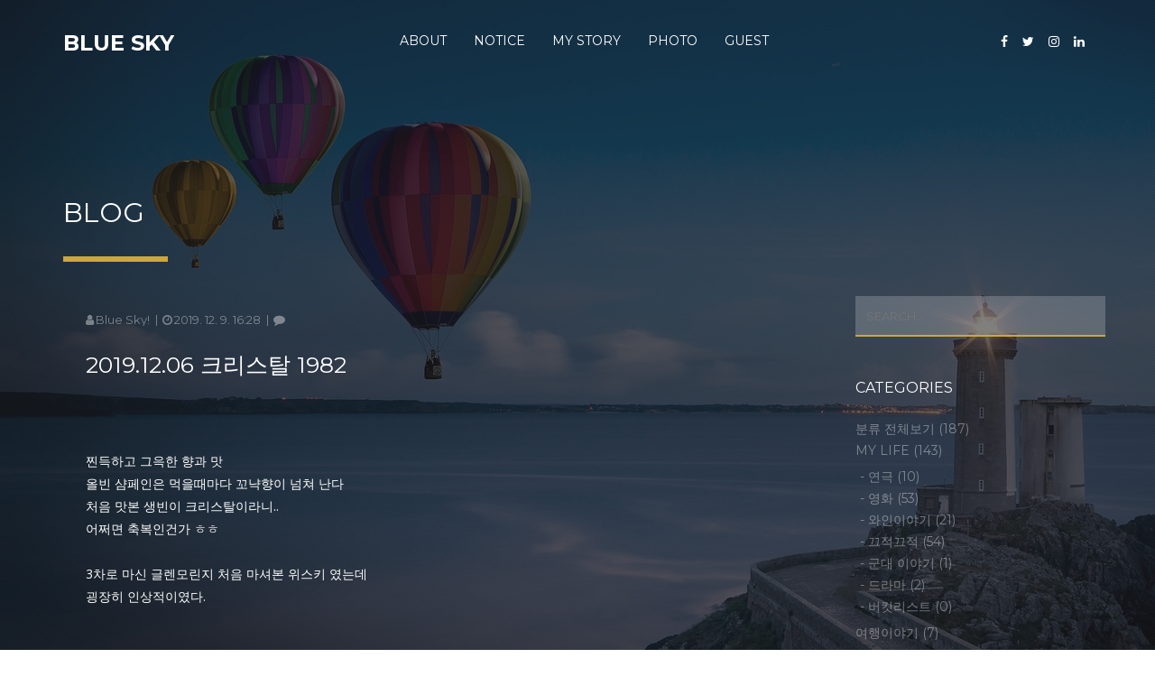

--- FILE ---
content_type: text/html;charset=UTF-8
request_url: https://www.bluesky.kr/301
body_size: 58761
content:
<!DOCTYPE html>
<html lang="ko">

                                                                                <head>
                <script type="text/javascript">if (!window.T) { window.T = {} }
window.T.config = {"TOP_SSL_URL":"https://www.tistory.com","PREVIEW":false,"ROLE":"guest","PREV_PAGE":"","NEXT_PAGE":"","BLOG":{"id":210910,"name":"bluesky82","title":"Blue Sky","isDormancy":false,"nickName":"Blue Sky!","status":"open","profileStatus":"normal"},"NEED_COMMENT_LOGIN":false,"COMMENT_LOGIN_CONFIRM_MESSAGE":"","LOGIN_URL":"https://www.tistory.com/auth/login/?redirectUrl=https://www.bluesky.kr/301","DEFAULT_URL":"https://www.bluesky.kr","USER":{"name":null,"homepage":null,"id":0,"profileImage":null},"SUBSCRIPTION":{"status":"none","isConnected":false,"isPending":false,"isWait":false,"isProcessing":false,"isNone":true},"IS_LOGIN":false,"HAS_BLOG":false,"IS_SUPPORT":false,"IS_SCRAPABLE":false,"TOP_URL":"http://www.tistory.com","JOIN_URL":"https://www.tistory.com/member/join","PHASE":"prod","ROLE_GROUP":"visitor"};
window.T.entryInfo = {"entryId":301,"isAuthor":false,"categoryId":706568,"categoryLabel":"My Life/와인이야기"};
window.appInfo = {"domain":"tistory.com","topUrl":"https://www.tistory.com","loginUrl":"https://www.tistory.com/auth/login","logoutUrl":"https://www.tistory.com/auth/logout"};
window.initData = {};

window.TistoryBlog = {
    basePath: "",
    url: "https://www.bluesky.kr",
    tistoryUrl: "https://bluesky82.tistory.com",
    manageUrl: "https://bluesky82.tistory.com/manage",
    token: "vl/Vqw1nokHSEoFT0LUNVyrUEEycjV5Eoh7JrJ2AX1BHRlr1HIfBiBWzfddSqs+X"
};
var servicePath = "";
var blogURL = "";</script>

                
                
                
                        <!-- BusinessLicenseInfo - START -->
        
            <link href="https://tistory1.daumcdn.net/tistory_admin/userblog/userblog-18bc9b69c3872ee02b68e8979488d6a013d53d85/static/plugin/BusinessLicenseInfo/style.css" rel="stylesheet" type="text/css"/>

            <script>function switchFold(entryId) {
    var businessLayer = document.getElementById("businessInfoLayer_" + entryId);

    if (businessLayer) {
        if (businessLayer.className.indexOf("unfold_license") > 0) {
            businessLayer.className = "business_license_layer";
        } else {
            businessLayer.className = "business_license_layer unfold_license";
        }
    }
}
</script>

        
        <!-- BusinessLicenseInfo - END -->
<!-- PreventCopyContents - START -->
<meta content="no" http-equiv="imagetoolbar"/>

<!-- PreventCopyContents - END -->

<!-- System - START -->

<!-- System - END -->

        <!-- TistoryProfileLayer - START -->
        <link href="https://tistory1.daumcdn.net/tistory_admin/userblog/userblog-18bc9b69c3872ee02b68e8979488d6a013d53d85/static/plugin/TistoryProfileLayer/style.css" rel="stylesheet" type="text/css"/>
<script type="text/javascript" src="https://tistory1.daumcdn.net/tistory_admin/userblog/userblog-18bc9b69c3872ee02b68e8979488d6a013d53d85/static/plugin/TistoryProfileLayer/script.js"></script>

        <!-- TistoryProfileLayer - END -->

                
                <meta http-equiv="X-UA-Compatible" content="IE=Edge">
<meta name="format-detection" content="telephone=no">
<script src="//t1.daumcdn.net/tistory_admin/lib/jquery/jquery-3.5.1.min.js" integrity="sha256-9/aliU8dGd2tb6OSsuzixeV4y/faTqgFtohetphbbj0=" crossorigin="anonymous"></script>
<script type="text/javascript" src="//t1.daumcdn.net/tiara/js/v1/tiara-1.2.0.min.js"></script><meta name="referrer" content="always"/>
<meta name="google-adsense-platform-account" content="ca-host-pub-9691043933427338"/>
<meta name="google-adsense-platform-domain" content="tistory.com"/>
<meta name="description" content="찐득하고 그윽한 향과 맛 올빈 샴페인은 먹을때마다 꼬냑향이 넘쳐 난다 처음 맛본 생빈이 크리스탈이라니.. 어쩌면 축복인건가 ㅎㅎ 3차로 마신 글렌모린지 처음 마셔본 위스키 였는데 굉장히 인상적이였다. ​​​​​​​"/>
<meta property="og:type" content="article"/>
<meta property="og:url" content="https://www.bluesky.kr/301"/>
<meta property="og.article.author" content="Blue Sky!"/>
<meta property="og:site_name" content="Blue Sky"/>
<meta property="og:title" content="2019.12.06 크리스탈 1982"/>
<meta name="by" content="Blue Sky!"/>
<meta property="og:description" content="찐득하고 그윽한 향과 맛 올빈 샴페인은 먹을때마다 꼬냑향이 넘쳐 난다 처음 맛본 생빈이 크리스탈이라니.. 어쩌면 축복인건가 ㅎㅎ 3차로 마신 글렌모린지 처음 마셔본 위스키 였는데 굉장히 인상적이였다. ​​​​​​​"/>
<meta property="og:image" content="https://img1.daumcdn.net/thumb/R800x0/?scode=mtistory2&fname=https%3A%2F%2Ft1.daumcdn.net%2Fcfile%2Ftistory%2F997113395DEDF78F1D"/>
<meta name="twitter:card" content="summary_large_image"/>
<meta name="twitter:site" content="@TISTORY"/>
<meta name="twitter:title" content="2019.12.06 크리스탈 1982"/>
<meta name="twitter:description" content="찐득하고 그윽한 향과 맛 올빈 샴페인은 먹을때마다 꼬냑향이 넘쳐 난다 처음 맛본 생빈이 크리스탈이라니.. 어쩌면 축복인건가 ㅎㅎ 3차로 마신 글렌모린지 처음 마셔본 위스키 였는데 굉장히 인상적이였다. ​​​​​​​"/>
<meta property="twitter:image" content="https://img1.daumcdn.net/thumb/R800x0/?scode=mtistory2&fname=https%3A%2F%2Ft1.daumcdn.net%2Fcfile%2Ftistory%2F997113395DEDF78F1D"/>
<meta content="https://www.bluesky.kr/301" property="dg:plink" content="https://www.bluesky.kr/301"/>
<meta name="plink"/>
<meta name="title" content="2019.12.06 크리스탈 1982"/>
<meta name="article:media_name" content="Blue Sky"/>
<meta property="article:mobile_url" content="https://www.bluesky.kr/m/301"/>
<meta property="article:pc_url" content="https://www.bluesky.kr/301"/>
<meta property="article:mobile_view_url" content="https://bluesky82.tistory.com/m/301"/>
<meta property="article:pc_view_url" content="https://bluesky82.tistory.com/301"/>
<meta property="article:talk_channel_view_url" content="https://www.bluesky.kr/m/301"/>
<meta property="article:pc_service_home" content="https://www.tistory.com"/>
<meta property="article:mobile_service_home" content="https://www.tistory.com/m"/>
<meta property="article:txid" content="210910_301"/>
<meta property="article:published_time" content="2019-12-09T16:28:36+09:00"/>
<meta property="og:regDate" content="20191209042836"/>
<meta property="article:modified_time" content="2019-12-09T16:28:36+09:00"/>
<script type="module" src="https://tistory1.daumcdn.net/tistory_admin/userblog/userblog-18bc9b69c3872ee02b68e8979488d6a013d53d85/static/pc/dist/index.js" defer=""></script>
<script type="text/javascript" src="https://tistory1.daumcdn.net/tistory_admin/userblog/userblog-18bc9b69c3872ee02b68e8979488d6a013d53d85/static/pc/dist/index-legacy.js" defer="" nomodule="true"></script>
<script type="text/javascript" src="https://tistory1.daumcdn.net/tistory_admin/userblog/userblog-18bc9b69c3872ee02b68e8979488d6a013d53d85/static/pc/dist/polyfills-legacy.js" defer="" nomodule="true"></script>
<link rel="icon" sizes="any" href="https://t1.daumcdn.net/tistory_admin/favicon/tistory_favicon_32x32.ico"/>
<link rel="icon" type="image/svg+xml" href="https://t1.daumcdn.net/tistory_admin/top_v2/bi-tistory-favicon.svg"/>
<link rel="apple-touch-icon" href="https://t1.daumcdn.net/tistory_admin/top_v2/tistory-apple-touch-favicon.png"/>
<link rel="stylesheet" type="text/css" href="https://t1.daumcdn.net/tistory_admin/www/style/font.css"/>
<link rel="stylesheet" type="text/css" href="https://tistory1.daumcdn.net/tistory_admin/userblog/userblog-18bc9b69c3872ee02b68e8979488d6a013d53d85/static/style/content.css"/>
<link rel="stylesheet" type="text/css" href="https://tistory1.daumcdn.net/tistory_admin/userblog/userblog-18bc9b69c3872ee02b68e8979488d6a013d53d85/static/pc/dist/index.css"/>
<script type="text/javascript">(function() {
    var tjQuery = jQuery.noConflict(true);
    window.tjQuery = tjQuery;
    window.orgjQuery = window.jQuery; window.jQuery = tjQuery;
    window.jQuery = window.orgjQuery; delete window.orgjQuery;
})()</script>
<script type="text/javascript" src="https://tistory1.daumcdn.net/tistory_admin/userblog/userblog-18bc9b69c3872ee02b68e8979488d6a013d53d85/static/script/base.js"></script>
<script type="text/javascript" src="//developers.kakao.com/sdk/js/kakao.min.js"></script>

                
	<meta charset="utf-8">
	<meta http-equiv="X-UA-Compatible" content="IE=edge">
	<meta name="apple-mobile-web-app-capable" content="yes">
	<title>2019.12.06 크리스탈 1982</title>
	<meta name="description" content="">
	<meta name="viewport" content="user-scalable=no, initial-scale=1.0, maximum-scale=1.0, minimum-scale=1.0, width=device-width">
	<meta name="naver-site-verification" content="20d6bd997f761e13ee9e0a14c810ea665967f1df"/>
	<link rel="shortcut icon" type="image/x-icon" href="https://tistory1.daumcdn.net/tistory/210910/skin/images/waanee.ico" />
	<link rel="alternate" type="application/rss+xml" title="Blue Sky" href="https://bluesky82.tistory.com/rss" />
	<link rel="stylesheet" href="https://tistory1.daumcdn.net/tistory/210910/skin/images/bootstrap.min.css?_version_=1556782539">
	<link rel="stylesheet" href="https://tistory1.daumcdn.net/tistory/210910/skin/images/animate.min.css?_version_=1556782539">
	<link rel="stylesheet" href="https://tistory1.daumcdn.net/tistory/210910/skin/images/font-awesome.min.css?_version_=1556782539">
	<link rel="stylesheet" href="https://tistory1.daumcdn.net/tistory/210910/skin/images/vegas.css?_version_=1556782539">
	<link rel="stylesheet" href="https://tistory1.daumcdn.net/tistory/210910/skin/images/owl.carousel.css?_version_=1556782539">
	<link rel="stylesheet" href="https://tistory1.daumcdn.net/tistory/210910/skin/images/magnific-popup.css?_version_=1556782539">
	<link rel="stylesheet" href="https://tistory1.daumcdn.net/tistory/210910/skin/style.css?_version_=1556782539">
	<link rel="stylesheet" href="https://tistory1.daumcdn.net/tistory/210910/skin/images/responsive.css?_version_=1556782539">

	<!--[if lt IE 9]>
    <script src="http://t1.daumcdn.net/tistory_admin/lib/jquery-1.11.3.min.js"></script>
	<![endif]-->
	<!--[if gte IE 9]><!-->
	<script src="http://t1.daumcdn.net/tistory_admin/lib/jquery-2.1.4.min.js"></script>
	<!--<![endif]-->

	<style>
		#main-header .navbar-default .navbar-toggle{
			border-color:#cca83c;
		}
		#main-header .navbar-default .navbar-toggle:hover{
			background-color:#cca83c;
		}
		#main-header .navbar-default .navbar-toggle .icon-bar{
			background-color:#cca83c;
		}
	</style>
 <script type="text/javascript" src="http://wcs.naver.net/wcslog.js"></script> <script type="text/javascript"> if(!wcs_add) var wcs_add = {}; wcs_add["wa"] = "505e5acf85a238"; wcs_do(); </script>
	
<script async src="//pagead2.googlesyndication.com/
pagead/js/adsbygoogle.js"></script>
<script>
(adsbygoogle = window.adsbygoogle || []).push({
google_ad_client: "ca-pub-3868874799580582",
enable_page_level_ads: true
});
</script>
	
<!-- SCM Music Player http://scmplayer.net -->
<script type="text/javascript" src="http://scmplayer.co/script.js" 
data-config="
{'skin':'http://static.tumblr.com/sbxkdxg/yBhmpl793/coffporbau-de-incertezas.css','volume':50,'autoplay':true,'shuffle':false,'repeat':1,'placement':'top','showplaylist':false,'playlist':[						 
{'title':'Sondia - 어른','url':'https://youtu.be/0M7qgVtAiAc'},						 
{'title':'another me - 민채','url':'https://www.youtube.com/watch?v=KZ2rz1AXODk'},						 
{'title':'바람의 노래 - 소향','url':'https://www.youtube.com/watch?v=ZtENCXd9ZGE'},						 
{'title':'길구봉구 - 이별','url':'https://www.youtube.com/watch?v=kgspMLLZosE'},	{'title':'Active Child ft Ellie Goulding - Silhouette lyrics','url':'https://www.youtube.com/watch?v=aTavf0P7oMs'},						 
{'title':'Jazz','url':'https://www.youtube.com/watch?v=AX2gWvaCgqM'},						 
{'title':'자우림 - 스물다섯, 스물하나','url':'https://www.youtube.com/watch?v=qvJ1FHRR1n8'},						 
{'title':'부디 - 심규선','url':'https://www.youtube.com/watch?v=LSgJSnrl53w'},		{'title':'Epitone Project - 환절기','url':'https://www.youtube.com/watch?v=mKJK9S7DjZE&list=PLjtNV_Bv0GqldhiBIss9vArQ-ZiwAy23z&index=8'},						 
{'title':'Guardians of the Galaxy Awesome Mix Vol 1 Soundtrack','url':'https://www.youtube.com/watch?v=nopptpllCfs'},						 
{'title':'한참을 지나서 - 백지영','url':'https://www.youtube.com/watch?v=vFmu9cBXg9E'}]}"></script>

                
                
                <style type="text/css">.another_category {
    border: 1px solid #E5E5E5;
    padding: 10px 10px 5px;
    margin: 10px 0;
    clear: both;
}

.another_category h4 {
    font-size: 12px !important;
    margin: 0 !important;
    border-bottom: 1px solid #E5E5E5 !important;
    padding: 2px 0 6px !important;
}

.another_category h4 a {
    font-weight: bold !important;
}

.another_category table {
    table-layout: fixed;
    border-collapse: collapse;
    width: 100% !important;
    margin-top: 10px !important;
}

* html .another_category table {
    width: auto !important;
}

*:first-child + html .another_category table {
    width: auto !important;
}

.another_category th, .another_category td {
    padding: 0 0 4px !important;
}

.another_category th {
    text-align: left;
    font-size: 12px !important;
    font-weight: normal;
    word-break: break-all;
    overflow: hidden;
    line-height: 1.5;
}

.another_category td {
    text-align: right;
    width: 80px;
    font-size: 11px;
}

.another_category th a {
    font-weight: normal;
    text-decoration: none;
    border: none !important;
}

.another_category th a.current {
    font-weight: bold;
    text-decoration: none !important;
    border-bottom: 1px solid !important;
}

.another_category th span {
    font-weight: normal;
    text-decoration: none;
    font: 10px Tahoma, Sans-serif;
    border: none !important;
}

.another_category_color_gray, .another_category_color_gray h4 {
    border-color: #E5E5E5 !important;
}

.another_category_color_gray * {
    color: #909090 !important;
}

.another_category_color_gray th a.current {
    border-color: #909090 !important;
}

.another_category_color_gray h4, .another_category_color_gray h4 a {
    color: #737373 !important;
}

.another_category_color_red, .another_category_color_red h4 {
    border-color: #F6D4D3 !important;
}

.another_category_color_red * {
    color: #E86869 !important;
}

.another_category_color_red th a.current {
    border-color: #E86869 !important;
}

.another_category_color_red h4, .another_category_color_red h4 a {
    color: #ED0908 !important;
}

.another_category_color_green, .another_category_color_green h4 {
    border-color: #CCE7C8 !important;
}

.another_category_color_green * {
    color: #64C05B !important;
}

.another_category_color_green th a.current {
    border-color: #64C05B !important;
}

.another_category_color_green h4, .another_category_color_green h4 a {
    color: #3EA731 !important;
}

.another_category_color_blue, .another_category_color_blue h4 {
    border-color: #C8DAF2 !important;
}

.another_category_color_blue * {
    color: #477FD6 !important;
}

.another_category_color_blue th a.current {
    border-color: #477FD6 !important;
}

.another_category_color_blue h4, .another_category_color_blue h4 a {
    color: #1960CA !important;
}

.another_category_color_violet, .another_category_color_violet h4 {
    border-color: #E1CEEC !important;
}

.another_category_color_violet * {
    color: #9D64C5 !important;
}

.another_category_color_violet th a.current {
    border-color: #9D64C5 !important;
}

.another_category_color_violet h4, .another_category_color_violet h4 a {
    color: #7E2CB5 !important;
}
</style>

                
                <link rel="stylesheet" type="text/css" href="https://tistory1.daumcdn.net/tistory_admin/userblog/userblog-18bc9b69c3872ee02b68e8979488d6a013d53d85/static/style/revenue.css"/>
<link rel="canonical" href="https://www.bluesky.kr/301"/>

<!-- BEGIN STRUCTURED_DATA -->
<script type="application/ld+json">
    {"@context":"http://schema.org","@type":"BlogPosting","mainEntityOfPage":{"@id":"https://www.bluesky.kr/301","name":null},"url":"https://www.bluesky.kr/301","headline":"2019.12.06 크리스탈 1982","description":"찐득하고 그윽한 향과 맛 올빈 샴페인은 먹을때마다 꼬냑향이 넘쳐 난다 처음 맛본 생빈이 크리스탈이라니.. 어쩌면 축복인건가 ㅎㅎ 3차로 마신 글렌모린지 처음 마셔본 위스키 였는데 굉장히 인상적이였다. ​​​​​​​","author":{"@type":"Person","name":"Blue Sky!","logo":null},"image":{"@type":"ImageObject","url":"https://img1.daumcdn.net/thumb/R800x0/?scode=mtistory2&fname=https%3A%2F%2Ft1.daumcdn.net%2Fcfile%2Ftistory%2F997113395DEDF78F1D","width":"800px","height":"800px"},"datePublished":"2019-12-09T16:28:36+09:00","dateModified":"2019-12-09T16:28:36+09:00","publisher":{"@type":"Organization","name":"TISTORY","logo":{"@type":"ImageObject","url":"https://t1.daumcdn.net/tistory_admin/static/images/openGraph/opengraph.png","width":"800px","height":"800px"}}}
</script>
<!-- END STRUCTURED_DATA -->
<link rel="stylesheet" type="text/css" href="https://tistory1.daumcdn.net/tistory_admin/userblog/userblog-18bc9b69c3872ee02b68e8979488d6a013d53d85/static/style/dialog.css"/>
<link rel="stylesheet" type="text/css" href="//t1.daumcdn.net/tistory_admin/www/style/top/font.css"/>
<link rel="stylesheet" type="text/css" href="https://tistory1.daumcdn.net/tistory_admin/userblog/userblog-18bc9b69c3872ee02b68e8979488d6a013d53d85/static/style/postBtn.css"/>
<link rel="stylesheet" type="text/css" href="https://tistory1.daumcdn.net/tistory_admin/userblog/userblog-18bc9b69c3872ee02b68e8979488d6a013d53d85/static/style/tistory.css"/>
<script type="text/javascript" src="https://tistory1.daumcdn.net/tistory_admin/userblog/userblog-18bc9b69c3872ee02b68e8979488d6a013d53d85/static/script/common.js"></script>

                
                </head>

                                                <body id="tt-body-page">
                
                
                
<!--##########################################################################
/////////////////  해더 영역 ///////////////////////////////////////////////////
########################################################################## -->

<!-- 페이지 로더 출력 (사용 안할시 : style="display:none;") -->
<div id="page-loader" >
	<div class="page-loader-inner"><span class="loader-figure"></span></div>
</div>



<div id="main-wrapper">
<!-- 사이트 배경(이미지) 출력 부분 -->
	<div id="slideImg" class="slideshow"></div>
	<!-- 하브 배경 출력 부분 -->
	<div id="half-bg" class="half-bg" style="display:none;"></div>

<!--##########################################################################
/////////////////  해더 영역 ///////////////////////////////////////////////////
########################################################################## -->

		<!-- 해더 영역 시작! -->
		<header id="main-header" class="inverse">
			<!-- 네이버 RSS 등록 메타! -->
			<meta name="naver-site-verification" content="f004da709c19927e4ee45717164cdb5ba6f469a7"/>
			
			<div class="container">
				<nav class="navbar navbar-default">
					<!-- 로고 출력 부분 -->
					<div id="logo">
						<h1><a href="/" class="navbar-brand">Blue Sky</a></h1>
					</div>
					<div class="navbar-header">
						<button type="button" data-toggle="collapse" data-target=".navbar-ex1-collapse" class="navbar-toggle"><span class="sr-only">Toggle navigation</span><span class="icon-bar"></span><span class="icon-bar"></span><span class="icon-bar"></span></button>
					</div>
					<!-- 네비게이션 메뉴 출력 부분 -->
					<div class="collapse navbar-collapse navbar-ex1-collapse">
						<ul class="nav navbar-nav">
							<li><a href="/pages/AboutMe" class="menu1">About</a></li>
							<li><a href="/notice" class="menu2">Notice</a></li>
							<li><a href="/category" class="menu3">My Story</a></li>
							<li><a href="/category/Photo" class="menu4">Photo</a></li>
							<li><a href="/guestbook" class="menu5">Guest</a></li>

							<!--
							<li class="submenu"><a href="#" class="menu6">menu</a>
								<ul class="submenu-items">
									<li><a href="#">submenu</a></li>
									<li><a href="#">submenu</a></li>
								</ul>
							</li>
							-->

						</ul>
						<ul class="nav navbar-nav navbar-right social">
							<!--https://www.facebook.com/jang.hyunsu.1 -->
							<li><a href="#"><i class="fa fa-facebook"></i></a></li>
							<li><a href="#"><i class="fa fa-twitter"></i></a></li>
							<li><a href="https://www.instagram.com/elderflower82"><i aria-hidden="true" class="fa fa-instagram"></i></a></li>
							<li><a href="#"><i class="fa fa-linkedin"></i></a></li>
						</ul>
					</div>
					<!-- 네비게이션 메뉴 끝 -->					 
				</nav>
			
			</div>
			
			
		</header>
		<!-- 해더 영역 끝 -->
	


<!--##########################################################################
/////////////////  메인페이지 영역 //////////////////////////////////////////////
########################################################################## -->

		<!-- 메인 페이지 -->
		<div id="mainPage" class="hero-block">
			<div class="hero-text">
				<h2 class="hero-title">luce in altis<span class="bold">BLUE SKY</span></h2>
				<!-- </span>WELCOME TO MY BLOG</h2> -->
				<a href="/category" class="button button-yellow">category</a>
				<a href="/category/Photo" class="button button-yellow">Photo</a>
			</div>
		</div>


<!--##########################################################################
/////////////////  서브페이지 영역 ///////////////////////////////////////////////
########################################################################## -->

		<!-- 서브 페이지 -->
		<div id="main-content" class="cont_skin" role="main">
			<div id="cMain" class="container">
				<div class="row pb-10">
					<div class="col-md-12" style="position:relative;">
						<h2 class="prm-title">Blog</h2>
						<hr class="separator-1">

						<div id="blog-wrapper">
							<div class="container">
								<div class="row">



<!--##########################################################################
/////////////////  컨텐츠 영역 /////////////////////////////////////////////////
########################################################################## -->

									<!-- 컨텐츠 내용 시작 -->
									<div id="contentBody" class="col-md-9">

									
										<!-- 1단 리스트 -->
											<div id="blog-grid" class="fullwidth">
										


<!--##############################################
/////////////////  공지사항 페이지 ///////////////////
############################################## -->
									


<!--##############################################
/////////////////  보호글 페이지 ////////////////////
############################################## -->
									


<!--##############################################
/////////////////  블로그 페이지 ///////////////////
############################################## -->
									       
           


		<!-- 블로그 아이템 시작 -->
		
		<!-- 블로그 아이템 끝 -->


		<!-- 블로그 내용 시작 -->
		
			<article class="post-item">
				<div class="post-info font-alt">
                   <div class="attribute"><i class="fa fa-user"></i> Blue Sky!</div>
                   <div class="attribute"><i class="fa fa-clock-o"></i> 2019. 12. 9. 16:28</div>
					<div class="attribute"><i class="fa fa-comment"></i> </div>
					
                 </div>
				<h2 class="post-title">2019.12.06 크리스탈 1982</h2>

				<div class="post-content">
					
            <!-- System - START -->

<!-- System - END -->

            <div class="contents_style"><div style="text-align:left"><p><br><br>찐득하고 그윽한 향과 맛<br>올빈 샴페인은 먹을때마다 꼬냑향이 넘쳐 난다<br>처음 맛본 생빈이 크리스탈이라니.. <br>어쩌면 축복인건가 ㅎㅎ<br><br>3차로 마신 글렌모린지 처음 마셔본 위스키 였는데 <br>굉장히 인상적이였다.<br><br>​</p><p style="text-align: left;"><span class="imageblock" style="display: inline-block; width: 820px;  height: auto; max-width: 100%;"><img src="https://t1.daumcdn.net/cfile/tistory/997113395DEDF78F1D" style="max-width: 100%; height: auto;" srcset="https://img1.daumcdn.net/thumb/R1280x0/?scode=mtistory2&fname=https%3A%2F%2Ft1.daumcdn.net%2Fcfile%2Ftistory%2F997113395DEDF78F1D" width="820" height="1093" filename="191209162508.423.jpg" filemime="image/jpeg"/></span></p><p>​</p><p style="text-align: left;"><span class="imageblock" style="display: inline-block; width: 820px;  height: auto; max-width: 100%;"><img src="https://t1.daumcdn.net/cfile/tistory/99614C3E5DEDF79214" style="max-width: 100%; height: auto;" srcset="https://img1.daumcdn.net/thumb/R1280x0/?scode=mtistory2&fname=https%3A%2F%2Ft1.daumcdn.net%2Fcfile%2Ftistory%2F99614C3E5DEDF79214" width="820" height="1093" filename="191209162508.200.jpg" filemime="image/jpeg"/></span></p><p>​</p><p style="text-align: left;"><span class="imageblock" style="display: inline-block; width: 820px;  height: auto; max-width: 100%;"><img src="https://t1.daumcdn.net/cfile/tistory/9948AC435DEDF7950A" style="max-width: 100%; height: auto;" srcset="https://img1.daumcdn.net/thumb/R1280x0/?scode=mtistory2&fname=https%3A%2F%2Ft1.daumcdn.net%2Fcfile%2Ftistory%2F9948AC435DEDF7950A" width="820" height="1093" filename="191209162508.940.jpg" filemime="image/jpeg"/></span></p><p>​</p><p style="text-align: left;"><span class="imageblock" style="display: inline-block; width: 820px;  height: auto; max-width: 100%;"><img src="https://t1.daumcdn.net/cfile/tistory/9946113E5DEDF7980C" style="max-width: 100%; height: auto;" srcset="https://img1.daumcdn.net/thumb/R1280x0/?scode=mtistory2&fname=https%3A%2F%2Ft1.daumcdn.net%2Fcfile%2Ftistory%2F9946113E5DEDF7980C" width="820" height="1093" filename="191209162508.70.jpg" filemime="image/jpeg"/></span></p><p>​</p><p style="text-align: left;"><span class="imageblock" style="display: inline-block; width: 820px;  height: auto; max-width: 100%;"><img src="https://t1.daumcdn.net/cfile/tistory/99AB0B485DEDF79D09" style="max-width: 100%; height: auto;" srcset="https://img1.daumcdn.net/thumb/R1280x0/?scode=mtistory2&fname=https%3A%2F%2Ft1.daumcdn.net%2Fcfile%2Ftistory%2F99AB0B485DEDF79D09" width="820" height="1093" filename="191209162508.868.jpg" filemime="image/jpeg"/></span></p><p>​</p><p style="text-align: left;"><span class="imageblock" style="display: inline-block; width: 820px;  height: auto; max-width: 100%;"><img src="https://t1.daumcdn.net/cfile/tistory/995CE8335DEDF7A11E" style="max-width: 100%; height: auto;" srcset="https://img1.daumcdn.net/thumb/R1280x0/?scode=mtistory2&fname=https%3A%2F%2Ft1.daumcdn.net%2Fcfile%2Ftistory%2F995CE8335DEDF7A11E" width="820" height="614" filename="191209162508.643.jpg" filemime="image/jpeg"/></span></p><p>​</p><p style="text-align: left;"><span class="imageblock" style="display: inline-block; width: 820px;  height: auto; max-width: 100%;"><img src="https://t1.daumcdn.net/cfile/tistory/99B9653A5DEDF7A418" style="max-width: 100%; height: auto;" srcset="https://img1.daumcdn.net/thumb/R1280x0/?scode=mtistory2&fname=https%3A%2F%2Ft1.daumcdn.net%2Fcfile%2Ftistory%2F99B9653A5DEDF7A418" width="820" height="1093" filename="191209162509.315.jpg" filemime="image/jpeg"/></span></p></div></div>
            <!-- System - START -->

<!-- System - END -->

<!-- inventory -->
<div data-tistory-react-app="NaverAd"></div>

                    <div class="container_postbtn #post_button_group">
  <div class="postbtn_like"><script>window.ReactionButtonType = 'reaction';
window.ReactionApiUrl = '//www.bluesky.kr/reaction';
window.ReactionReqBody = {
    entryId: 301
}</script>
<div class="wrap_btn" id="reaction-301" data-tistory-react-app="Reaction"></div><div class="wrap_btn wrap_btn_share"><button type="button" class="btn_post sns_btn btn_share" aria-expanded="false" data-thumbnail-url="https://img1.daumcdn.net/thumb/R800x0/?scode=mtistory2&amp;fname=https%3A%2F%2Ft1.daumcdn.net%2Fcfile%2Ftistory%2F997113395DEDF78F1D" data-title="2019.12.06 크리스탈 1982" data-description="찐득하고 그윽한 향과 맛 올빈 샴페인은 먹을때마다 꼬냑향이 넘쳐 난다 처음 맛본 생빈이 크리스탈이라니.. 어쩌면 축복인건가 ㅎㅎ 3차로 마신 글렌모린지 처음 마셔본 위스키 였는데 굉장히 인상적이였다. ​​​​​​​" data-profile-image="https://t1.daumcdn.net/cfile/tistory/227426405759EA610E" data-profile-name="Blue Sky!" data-pc-url="https://www.bluesky.kr/301" data-relative-pc-url="/301" data-blog-title="Blue Sky"><span class="ico_postbtn ico_share">공유하기</span></button>
  <div class="layer_post" id="tistorySnsLayer"></div>
</div><div class="wrap_btn wrap_btn_etc" data-entry-id="301" data-entry-visibility="public" data-category-visibility="public"><button type="button" class="btn_post btn_etc2" aria-expanded="false"><span class="ico_postbtn ico_etc">게시글 관리</span></button>
  <div class="layer_post" id="tistoryEtcLayer"></div>
</div></div>
<button type="button" class="btn_menu_toolbar btn_subscription #subscribe" data-blog-id="210910" data-url="https://www.bluesky.kr/301" data-device="web_pc" data-tiara-action-name="구독 버튼_클릭"><em class="txt_state"></em><strong class="txt_tool_id">Blue Sky</strong><span class="img_common_tistory ico_check_type1"></span></button>  <div data-tistory-react-app="SupportButton"></div>
</div>

                    <!-- PostListinCategory - START -->
<div class="another_category another_category_color_blue">
  <h4>'<a href="/category/My%20Life">My Life</a> &gt; <a href="/category/My%20Life/%EC%99%80%EC%9D%B8%EC%9D%B4%EC%95%BC%EA%B8%B0">와인이야기</a>' 카테고리의 다른 글</h4>
  <table>
    <tr>
      <th><a href="/291">2019.4.19 강남 파티룸</a>&nbsp;&nbsp;<span>(0)</span></th>
      <td>2019.04.16</td>
    </tr>
    <tr>
      <th><a href="/290">2019.3.1 판교 1988</a>&nbsp;&nbsp;<span>(0)</span></th>
      <td>2019.03.02</td>
    </tr>
    <tr>
      <th><a href="/286">2018.10.8 비놀릭</a>&nbsp;&nbsp;<span>(0)</span></th>
      <td>2018.10.15</td>
    </tr>
    <tr>
      <th><a href="/281">2018.07.28 레트로아</a>&nbsp;&nbsp;<span>(0)</span></th>
      <td>2018.07.30</td>
    </tr>
    <tr>
      <th><a href="/279">슈피겔라우 비노비노 세트 구매</a>&nbsp;&nbsp;<span>(0)</span></th>
      <td>2018.07.04</td>
    </tr>
  </table>
</div>

<!-- PostListinCategory - END -->

				</div>

				<hr class="separator-1">

				<ul id="share-links" class="font-alt mt-40 social-inline list_share">
					<li class="text-uppercase">Share</li>
					<li><a href="#none" data-service="facebook"><i class="fa fa-facebook fa-lg"></i></a></li>
					<li><a href="#none" data-service="twitter"><i class="fa fa-twitter fa-lg"></i></a></li>
					<li><a href="#none" data-service="kakaostory"><i class="fa fa-comments fa-lg"></i></a></li>
				</ul>
				


				<hr class="separator-1">

				<div class="area_reply " style="clear:both;">

					<strong class="tit_reply" style="display:none;">댓글
						<button type="button" class="btn_reply" onclick="$.Area.Comment.changeStatus();">
							
							<span class="ico_skin ico_reply">댓글펼치기</span>
						</button>
					</strong>

					<!-- 대체텍스트 댓글펼치기/댓글접기 변경 -->
					<div data-tistory-react-app="Namecard"></div>
				</div>
			</article>
		
		<!-- 블로그 내용 끝 -->


           
       


<!--##############################################
/////////////////  테그 페이지 /////////////////////
############################################## -->
									


<!--##############################################
/////////////////  방명록 페이지 ///////////////////
############################################## -->
									

									</div>

<!--##############################################
///////////////// 페이징 //////////////////////////
############################################## -->
									

								</div>
								<!-- 컨텐츠 내용 끝 -->

<!--##########################################################################
/////////////////  사이드바 영역 ////////////////////////////////////////////////
########################################################################## -->

									<!-- 사이드바 시작 -->
									<div id="sidebar" class="sidebar col-md-3">
										<div class="sidebar-inner">
											<div class="widget-area">
											
												<!-- 검색바 -->
													<aside class="search">
														
														<form id="searchform" action="#" method="get" onsubmit="try {
    window.location.href = '/search' + '/' + looseURIEncode(document.getElementsByName('search')[0].value);
    document.getElementsByName('search')[0].value = '';
    return false;
} catch (e) {}">
															<input id="s" type="text" name="search" value="" placeholder="Search..." class="field search">
														</form>
														
													</aside>
												
												<!-- 카테고리 -->
													<aside class="categories">
														<h3 class="widget-title">Categories</h3>
														<ul class="tt_category"><li class=""><a href="/category" class="link_tit"> 분류 전체보기 <span class="c_cnt">(187)</span> </a>
  <ul class="category_list"><li class=""><a href="/category/My%20Life" class="link_item"> My Life <span class="c_cnt">(143)</span> </a>
  <ul class="sub_category_list"><li class=""><a href="/category/My%20Life/%EC%97%B0%EA%B7%B9" class="link_sub_item"> 연극 <span class="c_cnt">(10)</span> </a></li>
<li class=""><a href="/category/My%20Life/%EC%98%81%ED%99%94" class="link_sub_item"> 영화 <span class="c_cnt">(53)</span> </a></li>
<li class=""><a href="/category/My%20Life/%EC%99%80%EC%9D%B8%EC%9D%B4%EC%95%BC%EA%B8%B0" class="link_sub_item"> 와인이야기 <span class="c_cnt">(21)</span> </a></li>
<li class=""><a href="/category/My%20Life/%EB%81%84%EC%A0%81%EB%81%84%EC%A0%81" class="link_sub_item"> 끄적끄적 <span class="c_cnt">(54)</span> </a></li>
<li class=""><a href="/category/My%20Life/%EA%B5%B0%EB%8C%80%20%EC%9D%B4%EC%95%BC%EA%B8%B0" class="link_sub_item"> 군대 이야기 <span class="c_cnt">(1)</span> </a></li>
<li class=""><a href="/category/My%20Life/%EB%93%9C%EB%9D%BC%EB%A7%88" class="link_sub_item"> 드라마 <span class="c_cnt">(2)</span> </a></li>
<li class=""><a href="/category/My%20Life/%EB%B2%84%ED%82%B7%EB%A6%AC%EC%8A%A4%ED%8A%B8" class="link_sub_item"> 버킷리스트 <span class="c_cnt">(0)</span> </a></li>
</ul>
</li>
<li class=""><a href="/category/%EC%97%AC%ED%96%89%EC%9D%B4%EC%95%BC%EA%B8%B0" class="link_item"> 여행이야기 <span class="c_cnt">(7)</span> </a>
  <ul class="sub_category_list"><li class=""><a href="/category/%EC%97%AC%ED%96%89%EC%9D%B4%EC%95%BC%EA%B8%B0/%EC%8A%A4%EC%BF%A0%EB%B2%84%EB%8B%A4%EC%9D%B4%EB%B9%99" class="link_sub_item"> 스쿠버다이빙 <span class="c_cnt">(1)</span> </a></li>
<li class=""><a href="/category/%EC%97%AC%ED%96%89%EC%9D%B4%EC%95%BC%EA%B8%B0/%ED%83%9C%EA%B5%AD" class="link_sub_item"> 태국 <span class="c_cnt">(0)</span> </a></li>
<li class=""><a href="/category/%EC%97%AC%ED%96%89%EC%9D%B4%EC%95%BC%EA%B8%B0/%EB%B2%A0%ED%8A%B8%EB%82%A8" class="link_sub_item"> 베트남 <span class="c_cnt">(0)</span> </a></li>
<li class=""><a href="/category/%EC%97%AC%ED%96%89%EC%9D%B4%EC%95%BC%EA%B8%B0/%EB%9D%BC%EC%98%A4%EC%8A%A4" class="link_sub_item"> 라오스 <span class="c_cnt">(0)</span> </a></li>
<li class=""><a href="/category/%EC%97%AC%ED%96%89%EC%9D%B4%EC%95%BC%EA%B8%B0/%EC%9D%BC%EB%B3%B8" class="link_sub_item"> 일본 <span class="c_cnt">(0)</span> </a></li>
<li class=""><a href="/category/%EC%97%AC%ED%96%89%EC%9D%B4%EC%95%BC%EA%B8%B0/%ED%84%B0%ED%82%A4" class="link_sub_item"> 터키 <span class="c_cnt">(2)</span> </a></li>
</ul>
</li>
<li class=""><a href="/category/Photo" class="link_item"> Photo <span class="c_cnt">(10)</span> </a>
  <ul class="sub_category_list"><li class=""><a href="/category/Photo/World%20Tour" class="link_sub_item"> World Tour <span class="c_cnt">(0)</span> </a></li>
<li class=""><a href="/category/Photo/%EC%9D%BC%EC%83%81" class="link_sub_item"> 일상 <span class="c_cnt">(9)</span> </a></li>
</ul>
</li>
<li class=""><a href="/category/%EA%B2%8C%EC%9E%84" class="link_item"> 게임 <span class="c_cnt">(23)</span> </a>
  <ul class="sub_category_list"><li class=""><a href="/category/%EA%B2%8C%EC%9E%84/%EB%AA%85%EC%9E%91%20%EA%B2%8C%EC%9E%84" class="link_sub_item"> 명작 게임 <span class="c_cnt">(2)</span> </a></li>
<li class=""><a href="/category/%EA%B2%8C%EC%9E%84/%EB%B3%B4%EB%93%9C%20%EA%B2%8C%EC%9E%84" class="link_sub_item"> 보드 게임 <span class="c_cnt">(0)</span> </a></li>
<li class=""><a href="/category/%EA%B2%8C%EC%9E%84/%ED%94%84%EB%A1%9C%EA%B7%B8%EB%9E%98%EB%B0%8D" class="link_sub_item"> 프로그래밍 <span class="c_cnt">(15)</span> </a></li>
<li class=""><a href="/category/%EA%B2%8C%EC%9E%84/%EB%85%BC%EB%AC%B8%EC%9E%90%EB%A3%8C" class="link_sub_item"> 논문자료 <span class="c_cnt">(2)</span> </a></li>
<li class=""><a href="/category/%EA%B2%8C%EC%9E%84/AI" class="link_sub_item"> AI <span class="c_cnt">(3)</span> </a></li>
</ul>
</li>
</ul>
</li>
</ul>

													</aside>
												
												<!-- 공지사항 -->
													
														<aside class="recent-contents">
															<h3 class="widget-title">Notice</h3>
															<ul>
																
																<li class="recent-post">
																	<div class="recent-post-content">
																		<h3 class="recent-post-title"><a href="/notice/213">블로그 리뉴얼</a></h3>
																	</div>
																</li>
																
															</ul>
														</aside>
													
												
													
												<!-- 최근에 올라온 글 -->
												<aside class="recent-posts">
													<h3 class="widget-title">LATEST POSTS</h3>
													<ul >														
																													
													</ul>
												</aside>
												
												<!-- 최근에 달린 댓글 -->
												<aside class="recent-contents">
													<h3 class="widget-title">LATEST Comment</h3>
													<ul>
														
													</ul>
												</aside>
												
												<!-- 링크 -->
													<aside class="tags">
														<h3 class="widget-title">Link</h3>
														
													</aside>
												
												<!-- 글 보관함 -->
													<aside class="recent-contents">
														<h3 class="widget-title">Archive</h3>
														<ul>
															
														</ul>
													</aside>
												
										</div>
										</div>
									</div>
									<!-- 사이드바 끝 -->




							</div>
						</div>
					</div>
				</div>
			</div>
		</div>
	</div>


<!--##############################################
///////////////// 푸터영역 //////////////////////////
############################################## -->
	<!-- 푸터영역 시작 -->
	<footer id="main-footer" class="footer fixed">
		<div class="footer-text">
			<div class="container">
				<div class="row">
					<div class="col-sm-4 footer-copyright">
						<div class="counter">
						<a href="https://bluesky82.tistory.com/manage"><i aria-hidden="true" class="fa fa-lock"></i> ADMIN</a>
						&nbsp;&nbsp;<a href="https://bluesky82.tistory.com/manage/entry/post"><i aria-hidden="true" class="fa fa-file-text"></i> WRITE</a>
						&nbsp;&nbsp;<a href="https://bluesky82.tistory.com/rss" style="color:#cca83c;">RSS <i aria-hidden="true" class="fa fa-rss"></i></a>		</div>
					</div>
					<div class="col-sm-4 footer-contact">
						<div class="counter">
							Today. <span></span> /
							Yesterday. <span></span> /
							Total. <span></span>
						</div>
					</div>
					<div class="col-sm-4 footer-site">
						<p>Blue Sky © All Rights Reserved.</p>
          </div>
				</div>
			</div>
		</div>
	</footer>
	<!-- 푸터영역 끝 -->

	<div class="pageTop fa fa-chevron-up" style="display:none;"></div>




<script src="https://tistory1.daumcdn.net/tistory/210910/skin/images/jquery.min.js?_version_=1556782539" type="text/javascript"></script>
<script src="https://tistory1.daumcdn.net/tistory/210910/skin/images/bootstrap.min.js?_version_=1556782539" type="text/javascript"></script>
<script src="https://tistory1.daumcdn.net/tistory/210910/skin/images/vegas.js?_version_=1556782539" type="text/javascript"></script>
<script src="https://tistory1.daumcdn.net/tistory/210910/skin/images/owl.carousel.min.js?_version_=1556782539" type="text/javascript"></script>
<script src="https://tistory1.daumcdn.net/tistory/210910/skin/images/wow.min.js?_version_=1556782539" type="text/javascript"></script>
<script src="https://tistory1.daumcdn.net/tistory/210910/skin/images/isotope.pkgd.min.js?_version_=1556782539" type="text/javascript"></script>
<script src="https://tistory1.daumcdn.net/tistory/210910/skin/images/jquery.fitvids.js?_version_=1556782539" type="text/javascript"></script>
<script src="https://tistory1.daumcdn.net/tistory/210910/skin/images/jquery.countdown.min.js?_version_=1556782539" type="text/javascript"></script>
<script src="https://tistory1.daumcdn.net/tistory/210910/skin/images/jquery.ajaxchimp.min.js?_version_=1556782539" type="text/javascript"></script>
<script src="https://tistory1.daumcdn.net/tistory/210910/skin/images/validator.min.js?_version_=1556782539" type="text/javascript"></script>
<script src="https://tistory1.daumcdn.net/tistory/210910/skin/images/jquery.magnific-popup.min.js?_version_=1556782539" type="text/javascript"></script>

<script src="https://tistory1.daumcdn.net/tistory/210910/skin/images/script.js?_version_=1556782539"></script>

<!--
<script>
$("#contentBody").css("float","right");
$("#sidebar").css("float","left");
</script>
-->


<script>
$(window).on("load", function () {
    "use strict";

    /* Variables */
    var $container, $container_blog, DropDown, filter, obj, opt, filterValue, docHeight, winHeight, static_img, slideshow, footer;

    /* Loader */
    $("body").addClass("loaded");

    /* Dropdown function */
    DropDown = function (el) {
        this.filter = el;
        this.placeholder = this.filter.children('span');
        this.opts = this.filter.find('ul.dropdown > li');
        this.val = '';
        this.index = -1;
        this.initEvents();
    };

    /* Slideshow Background */
    slideshow = $('.slideshow');
    if (slideshow.length > 0) {
        slideshow.vegas({
            preload: true,
            timer: false,
            delay: 5000,
            transition: 'fade',
            transitionDuration: 1000,
            slides: [
                {src: 'https://tistory1.daumcdn.net/tistory/210910/skin/images/02.jpg'},
							  {src: 'https://tistory1.daumcdn.net/tistory/210910/skin/images/01.jpg'},
                {src: 'https://tistory1.daumcdn.net/tistory/210910/skin/images/03.jpg'},
							  {src: 'https://tistory1.daumcdn.net/tistory/210910/skin/images/04.jpg'},
                {src: 'https://tistory1.daumcdn.net/tistory/210910/skin/images/IMG_1489.JPG'},
                {src: 'https://tistory1.daumcdn.net/tistory/210910/skin/images/IMG_1475.JPG'}
            ],
            overlay: 'https://tistory1.daumcdn.net/tistory/210910/skin/images/05.png'
        });
    }

    /* Static Image Background */
    static_img = $('.static-img');
    if (static_img.length > 0) {
        static_img.vegas({
            preload: true,
            timer: false,
            delay: 7000,
            transition: 'fade',
            transitionDuration: 1000,
            slides: [
                {src: static_img.data("background")}
            ],
            overlay: 'https://tistory1.daumcdn.net/tistory/210910/skin/images/05.png'
        });
    }


    /* resize half-bg & fixed footer */
    function resize() {
				var href = window.location.href;

        docHeight = $(document).height();
        winHeight = $(window).height();
        footer = $(".footer");

        if (docHeight <= winHeight) {
            footer.addClass("fixed");
        }
        else {
            footer.removeClass("fixed");
        }

				if(href.match('/notice/9')){
					$(".half-bg").height(docHeight - footer.outerHeight());
				}else{
					$(".half-bg").height(docHeight);
				}

    }

    resize();

    $(window).on("resize", function () {
        resize();
    });



    /* Portfolio Masonry */
    $container = $('#portfolio-wrapper');
    $container.isotope({
        masonry: {
            columnWidth: '.portfolio-item',
            isFitWidth: true
        },
        itemSelector: '.portfolio-item'
    });


    /* Blog Masonry */
    $container_blog = $('#blog-grid');
    $container_blog.isotope({
        masonry: {
            columnWidth: '.post-item',
            isFitWidth: true
        },
        itemSelector: '.post-item'
    });


    /* Filter Dropdown */
    DropDown.prototype = {
        initEvents: function () {
            obj = this;

            obj.filter.on('click', function (event) {
                $(this).toggleClass('active');
                return false;
            });

            obj.opts.on('click', function () {
                opt = $(this);
                obj.val = opt.text();
                obj.index = opt.index();
                obj.placeholder.text(obj.val);
                filterValue = opt.data("filter");
                $container.isotope({filter: filterValue});
            });
        },
        getValue: function () {
            return this.val;
        },
        getIndex: function () {
            return this.index;
        }
    };

    $(function () {
        filter = new DropDown($('#filter'));
        $(document).click(function () {
            $('.wrapper-dropdown').removeClass('active');
        });
    });


    /* Smooth Scroll */
    $('.smoothscroll a[href*="#"]:not([href="#"])').click(function() {
        if (location.pathname.replace(/^\//,'') == this.pathname.replace(/^\//,'') && location.hostname == this.hostname) {
            var target = $(this.hash);
            target = target.length ? target : $('[name=' + this.hash.slice(1) +']');
            if (target.length) {
                $('html, body').animate({
                    scrollTop: target.offset().top
                }, 1000);
                return false;
            }
        }
    });



		/* Fit video */
    $("#video").fitVids();


});

// F Recent Post Thumbnail Fetch from RSS by Readiz(http://blog.readiz.com/)
var recent_items_link = new Array();
var recent_items_img = new Array();

$.ajax({
	url:"/rss",
	dataType:"xml",
	success:function(rss){
		$(rss).find('item').each(function() {
			var link = $(this).children('link').text();
			link = link.replace('http://','');
			var link_entry = '/' + link.split('/')[1];
			if(link_entry=="/entry"){
				link = '/' + link.split('/')[1] + "/" + link.split('/')[2];
			}else{
				link = '/' + link.split('/')[1];
			}

			var des = $(this).children('description').text();
			e = 'http://bluesky.kr';
			g = '"';
			if(des.match(e+"(.*?)"+g)!=null){
				a = des.match(e+"(.*?)"+g)[0];
				a = a.substring(0,a.length-1);
				a = a.replace('image','C62x62')
				recent_items_link.push(link);
				recent_items_img.push(a);
			}
		})

		$(".naThumbs").each(function () {
			var t = $(this).find("a").attr("href");
			var d = $(this).find("img");
			var i;
			var entry = '/' + t.split('/')[1];

			if(entry="/entry"){
				t = encodeURI($(this).find("a").attr("href"));
			}else{
				t = $(this).find("a").attr("href");
			}

			for (i=0; i<recent_items_link.length; ++i) {
				if (t==recent_items_link[i]) {
					d.attr("src",recent_items_img[i]);
					d.attr("class","img");
				}
			}
		});
	}
});


var href = window.location.href;
var origin = window.location.origin;

var category = "category";
var search = "search";
var archive = "archive";
var notice = "notice";
var guest = "guestbook";
var tag = "tag";
var photo ="사진";
	
/* 주소 */
var urlString = href.split("/");
var url = urlString[2];
var url1 = urlString[3];
var url2 = urlString[4];
/* 포트폴리오 페이지 */
var pfArray;
var pfNum;

/* 티스토리 메뉴 스타일 잡아주기 */
$('.categories>ul').attr("class","");
$('.categories>ul>li>ul').attr("class","");
$('.categories>ul>li>a>img').css("display","none");
$('.categories>ul>li>ul>li>a').attr("class","");
$('.categories>ul>li>ul>li>a>img').css("display","none");
$('.sub_category_list>li>a>img').css("display","none");
$('.sub_category_list>li>a').prepend("-");

/* 동영상 처리 스크립트 */
//$('.fluid-width-video-wrapper>iframe').attr("height","auto");
//$('.fluid-width-video-wrapper>iframe').attr("width","auto");


if(!url1){
	// 메인페이지 컨텐츠
	$('#main-content').css('display','none');

}else{
	/* subPage default */
	$('#mainPage').css('display','none');
	$('#main-content').css('display','block');
	$('#slideImg').attr("class","static-img");

	$('#slideImg').attr("data-background","https://tistory1.daumcdn.net/tistory/210910/skin/images/bg.jpg");
	//$('#slideImg').css("background","https://tistory1.daumcdn.net/tistory/210910/skin/images/bg.jpg");

	//$('#half-bg').css("display","block");
	//$('#half-bg').css("width","100%");

	$('.static-img').addClass("overlay");


	// Category
	if(url1.match(category) || url1.match(archive) || url1.match(search)){

		$("#main-wrapper").addClass('overflow');
		$(".menu3").css("color","#cca83c");
		$('.prm-title').html("My Story");
	}else{

		$("#main-wrapper").addClass('overflow');
		$('.static-img').addClass("overlay");
	//	$(".menu3").css("color","#cca83c");
		$('#blog-grid').attr('class','single');
		$('#blog-grid').attr('id','blog-grid2');

	}

	// notice
	if(url1.match(notice)){

		$('#contentBody').attr("class","col-md-12");
		$('#slideImg').attr("class","static-img");
		$('.static-img').addClass("overlay");

		// 공지사항 페이지 배경이미지 선택 (기본)
		$('#slideImg').attr("data-background","https://tistory1.daumcdn.net/tistory/210910/skin/images/01.jpg");

		$('#sidebar').css('display','none');
		$('.pagination').css('display','none');
		$('.prm-title').html("notice");

		$(".menu2").css("color","#cca83c");
		$(".menu3").css("color","#fff");

	}


	// About page
	if(href.match('/pages/AboutMe')){

		$("#main-wrapper").removeClass('overflow');
		$('.static-img').removeClass("overlay");

		$('#contentBody').attr("class","col-md-5");

		$('#half-bg').css("display","block");
		$('#half-bg').css("width","50%");

		// about 페이지 배경이미지 선택
		$('#slideImg').attr("data-background","https://tistory1.daumcdn.net/tistory/210910/skin/images/02.jpg");
		$('#sidebar').css('display','none');
		$('.pagination').css('display','none');
		$('#blog-grid').attr('id','');
		$('.prm-title').html("About");
		$('#share-links').css("display","none");
		$('.portfolio-attributes').css("display","none");
		$('.prm-title2').css("display","none");

		$(".menu1").css("color","#cca83c");
		$(".menu2").css("color","#fff");
		$(".menu3").css("color","#fff");
	}

	// Guest
	if(url1.match(guest)){

		// 방명록 페이지 배경이미지 선택
		$('#slideImg').attr("data-background","https://tistory1.daumcdn.net/tistory/210910/skin/images/02.jpg");
		$('#sidebar').css("display","none");
		$('#contentBody').attr("class","col-md-12");
		$('.prm-title').html("guest book");
		$('#blog-grid').attr('id','');

		$(".menu5").css("color","#cca83c");
		$(".menu3").css("color","#fff");
	}


	// Tags
	if(url1.match(tag)){

		$(".menu4").css("color","#cca83c");
		$(".menu3").css("color","#fff");
		$('.prm-title').html("Tags");

	}
	// Photo
	if(href.match('/category/Photo') ){
		$('#slideImg').attr("data-background","https://tistory1.daumcdn.net/tistory/210910/skin/images/02.jpg");
		$(".menu4").css("color","#cca83c");
		$(".menu3").css("color","#fff");
		$('.prm-title').html("Photo");
	}

}
// 스크롤 메뉴
$(function(){
	$(document).scroll(function(event){
		var topMenu = 80 - $(this).scrollTop();

		if(topMenu >= 20){
			$('.pageTop').slideUp(500);
		}else{
			$('.pageTop').slideDown(500);
		}
	}).on('click','.pageTop', function(){
		$("html, body").animate({scrollTop:0}, 'slow');
	});
});

(function($) {
	$.Area.init();
})(jQuery);
</script>

<div class="#menubar menu_toolbar ">
  <h2 class="screen_out">티스토리툴바</h2>
</div>
<div class="#menubar menu_toolbar "></div>
<div class="layer_tooltip">
  <div class="inner_layer_tooltip">
    <p class="desc_g"></p>
  </div>
</div>
<div id="editEntry" style="position:absolute;width:1px;height:1px;left:-100px;top:-100px"></div>


                        <!-- CallBack - START -->
        <script>                    (function () { 
                        var blogTitle = 'Blue Sky';
                        
                        (function () {
    function isShortContents () {
        return window.getSelection().toString().length < 30;
    }
    function isCommentLink (elementID) {
        return elementID === 'commentLinkClipboardInput'
    }

    function copyWithSource (event) {
        if (isShortContents() || isCommentLink(event.target.id)) {
            return;
        }
        var range = window.getSelection().getRangeAt(0);
        var contents = range.cloneContents();
        var temp = document.createElement('div');

        temp.appendChild(contents);

        var url = document.location.href;
        var decodedUrl = decodeURI(url);
        var postfix = ' [' + blogTitle + ':티스토리]';

        event.clipboardData.setData('text/plain', temp.innerText + '\n출처: ' + decodedUrl + postfix);
        event.clipboardData.setData('text/html', '<pre data-ke-type="codeblock">' + temp.innerHTML + '</pre>' + '출처: <a href="' + url + '">' + decodedUrl + '</a>' + postfix);
        event.preventDefault();
    }

    document.addEventListener('copy', copyWithSource);
})()

                    })()</script>

        <!-- CallBack - END -->

<!-- DragSearchHandler - START -->
<script src="//search1.daumcdn.net/search/statics/common/js/g/search_dragselection.min.js"></script>

<!-- DragSearchHandler - END -->

        <!-- NaverAnalytics - START -->
        <script type="text/javascript" src="//wcs.naver.net/wcslog.js"></script>
<script type="text/javascript">if(!wcs_add) var wcs_add = {};
   wcs_add["wa"] = encodeURI("505e5acf85a238");
   wcs_do();</script>

        <!-- NaverAnalytics - END -->

        <!-- PreventCopyContents - START -->
        <script type="text/javascript">document.oncontextmenu = new Function ('return false');
document.ondragstart = new Function ('return false');
document.onselectstart = new Function ('return false');
document.body.style.MozUserSelect = 'none';</script>
<script type="text/javascript" src="https://tistory1.daumcdn.net/tistory_admin/userblog/userblog-18bc9b69c3872ee02b68e8979488d6a013d53d85/static/plugin/PreventCopyContents/script.js"></script>

        <!-- PreventCopyContents - END -->

<!-- RainbowLink - START -->
<script type="text/javascript" src="https://tistory1.daumcdn.net/tistory_admin/userblog/userblog-18bc9b69c3872ee02b68e8979488d6a013d53d85/static/plugin/RainbowLink/script.js"></script>

<!-- RainbowLink - END -->

        <!-- SyntaxHighlight - START -->
        <link href="//cdnjs.cloudflare.com/ajax/libs/highlight.js/10.7.3/styles/default.min.css" rel="stylesheet"/><script src="//cdnjs.cloudflare.com/ajax/libs/highlight.js/10.7.3/highlight.min.js"></script>
<script src="//cdnjs.cloudflare.com/ajax/libs/highlight.js/10.7.3/languages/delphi.min.js"></script>
<script src="//cdnjs.cloudflare.com/ajax/libs/highlight.js/10.7.3/languages/php.min.js"></script>
<script src="//cdnjs.cloudflare.com/ajax/libs/highlight.js/10.7.3/languages/python.min.js"></script>
<script src="//cdnjs.cloudflare.com/ajax/libs/highlight.js/10.7.3/languages/r.min.js" defer></script>
<script src="//cdnjs.cloudflare.com/ajax/libs/highlight.js/10.7.3/languages/ruby.min.js"></script>
<script src="//cdnjs.cloudflare.com/ajax/libs/highlight.js/10.7.3/languages/scala.min.js" defer></script>
<script src="//cdnjs.cloudflare.com/ajax/libs/highlight.js/10.7.3/languages/shell.min.js"></script>
<script src="//cdnjs.cloudflare.com/ajax/libs/highlight.js/10.7.3/languages/sql.min.js"></script>
<script src="//cdnjs.cloudflare.com/ajax/libs/highlight.js/10.7.3/languages/swift.min.js" defer></script>
<script src="//cdnjs.cloudflare.com/ajax/libs/highlight.js/10.7.3/languages/typescript.min.js" defer></script>
<script src="//cdnjs.cloudflare.com/ajax/libs/highlight.js/10.7.3/languages/vbnet.min.js" defer></script>
  <script>hljs.initHighlightingOnLoad();</script>


        <!-- SyntaxHighlight - END -->

                
                <div style="margin:0; padding:0; border:none; background:none; float:none; clear:none; z-index:0"></div>
<script type="text/javascript" src="https://tistory1.daumcdn.net/tistory_admin/userblog/userblog-18bc9b69c3872ee02b68e8979488d6a013d53d85/static/script/common.js"></script>
<script type="text/javascript">window.roosevelt_params_queue = window.roosevelt_params_queue || [{channel_id: 'dk', channel_label: '{tistory}'}]</script>
<script type="text/javascript" src="//t1.daumcdn.net/midas/rt/dk_bt/roosevelt_dk_bt.js" async="async"></script>

                
                <script>window.tiara = {"svcDomain":"user.tistory.com","section":"글뷰","trackPage":"글뷰_보기","page":"글뷰","key":"210910-301","customProps":{"userId":"0","blogId":"210910","entryId":"301","role":"guest","trackPage":"글뷰_보기","filterTarget":false},"entry":{"entryId":"301","entryTitle":"2019.12.06 크리스탈 1982","entryType":"POST","categoryName":"My Life/와인이야기","categoryId":"706568","serviceCategoryName":null,"serviceCategoryId":null,"author":"209590","authorNickname":"Blue Sky!","blogNmae":"Blue Sky","image":"cfile6.uf@997113395DEDF78F1D7730.jpg","plink":"/301","tags":[]},"kakaoAppKey":"3e6ddd834b023f24221217e370daed18","appUserId":"null"}</script>
<script type="module" src="https://t1.daumcdn.net/tistory_admin/frontend/tiara/v1.0.5/index.js"></script>
<script src="https://t1.daumcdn.net/tistory_admin/frontend/tiara/v1.0.5/polyfills-legacy.js" nomodule="true" defer="true"></script>
<script src="https://t1.daumcdn.net/tistory_admin/frontend/tiara/v1.0.5/index-legacy.js" nomodule="true" defer="true"></script>

                </body>

</html>


--- FILE ---
content_type: text/html; charset=utf-8
request_url: https://www.google.com/recaptcha/api2/aframe
body_size: 268
content:
<!DOCTYPE HTML><html><head><meta http-equiv="content-type" content="text/html; charset=UTF-8"></head><body><script nonce="rkBdECq6OZzSwrvVaE9y9g">/** Anti-fraud and anti-abuse applications only. See google.com/recaptcha */ try{var clients={'sodar':'https://pagead2.googlesyndication.com/pagead/sodar?'};window.addEventListener("message",function(a){try{if(a.source===window.parent){var b=JSON.parse(a.data);var c=clients[b['id']];if(c){var d=document.createElement('img');d.src=c+b['params']+'&rc='+(localStorage.getItem("rc::a")?sessionStorage.getItem("rc::b"):"");window.document.body.appendChild(d);sessionStorage.setItem("rc::e",parseInt(sessionStorage.getItem("rc::e")||0)+1);localStorage.setItem("rc::h",'1763173842157');}}}catch(b){}});window.parent.postMessage("_grecaptcha_ready", "*");}catch(b){}</script></body></html>

--- FILE ---
content_type: text/css
request_url: https://tistory1.daumcdn.net/tistory/210910/skin/style.css?_version_=1556782539
body_size: 6294
content:
/*
=========================================================================
    [Table of contents]

    1 - Fonts
    2 - Reset
    3 - General
    4 - Helpers
      4 - 1 Separators
      4 - 2 Share links
    5 - Loader
    6 - Hero
      6 - 1 Vegas background
    7 - Navigation
    8 - Buttons
    9 - Size
    10 - Spacing
    11 - Colors
    12 - Sliders
    13 - Portfolio
      13 - 1 Dropdown
    14 - Footer
=========================================================================
*/

:root{
	--basic-color:#cca83c;
}

/* Font */
@import url("https://fonts.googleapis.com/css?family=Montserrat:400,700");
@import url("https://fonts.googleapis.com/css?family=Open+Sans");
/* Reset */
html, body, div, span, applet, object, iframe,
h1, h2, h3, h4, h5, h6, p, blockquote, pre,
a, abbr, acronym, address, big, cite, code,
del, dfn, em, img, ins, kbd, q, s, samp,
small, strike, strong, sub, sup, tt, var,
b, u, i, center,
dl, dt, dd, ol, ul, li,
fieldset, form, label, legend,
table, caption, tbody, tfoot, thead, tr, th, td,
article, aside, canvas, details, embed,
figure, figcaption, footer, header,
menu, nav, output, ruby, section, summary,
time, mark, audio, video {
  margin: 0;
  padding: 0;
  border: 0;
  font-size: 100%;
  vertical-align: baseline;
}

article, aside, details, figcaption, figure,
footer, header, menu, nav, section {
  display: block;
}

body {
  line-height: 1;
}

ol, ul {
  list-style: none;
}

blockquote, q {
  quotes: none;
}

blockquote:before, blockquote:after,
q:before, q:after {
  content: '';
}

hr {
  background-color: #ffffff;
  height: 1px;
  margin-bottom: 1.6em;
}

dl {
  margin-bottom: 1.6em;
}

dt {
  font-weight: bold;
}

dd {
  margin-bottom: 1.6em;
}

table,
th,
td {
  border: 1px solid #efeff0;
}

table {
  border-collapse: separate;
  border-spacing: 0;
  border-width: 1px 0 0 1px;
  margin: 0 0 1.6em;
  table-layout: fixed;
  width: 100%;
}

caption,
th,
td {
  font-weight: normal;
  text-align: left;
}

th {
  border-width: 0 1px 1px 0;
  font-weight: 700;
}

td {
  border-width: 0 1px 1px 0;
}

th,
td {
  padding: 0.4em 1em;
}

img {
  -ms-interpolation-mode: bicubic;
  border: 0;
  height: auto;
  max-width: 100%;
  vertical-align: middle;
}

figure {
  margin: 0;
}

del {
  opacity: 0.8;
}

address {
  font-style: italic;
}

ul,
ul li {
  list-style: none;
  margin: 0;
  padding: 0;
}

/* General */
/*html, body {
  height: 100%;
}
*/
body {
  font-family: 'Open Sans', Helvetica, Arial, sans-serif;
  font-size: 14px;
  font-weight: 400;
  -webkit-font-smoothing: antialiased;
  color: #ffffff;
}

h1,
h2,
h3,
h4,
h5,
h6,
a,
.button {
  font-family: 'Montserrat', Arial, Helvetica, sans-serif;
  text-transform: uppercase;
}

h1 {
  font-size: 38px;
}

h2 {
  font-size: 30px;
}

h3 {
  font-size: 25px;
}

h4 {
  font-size: 20px;
}

h5 {
  font-size: 18px;
}

h6 {
  font-size: 14px;
}

a {
  -webkit-transition: all 0.5s;
  -moz-transition: all 0.5s;
  -o-transition: all 0.5s;
  -ms-transition: all 0.5s;
  transition: all 0.5s;
	color:rgba(255, 255, 255, 0.4);
}

a:hover, a:active, a:focus {
  color: #222222;
  text-decoration: none;
}

::-moz-selection {
  background: #cca83c;
  color: #FFF;
}

::selection {
  background: #cca83c;
  color: #FFF;
}

.container-fluid {
  padding: 0;
}

#main-content {
  padding-top: 120px;
}

#main-wrapper {
  position: relative;
  width: 100%;
}

#main-wrapper .half-bg {
  position: absolute;
  left: 0;
  top: 0;
  width: 45%;
  height: 100%;
  z-index: 0;
  background-color: rgba(0, 0, 0, 0.5);
}

/* -> Progress bar */
.progress {
  height: 10px;
  background-color: rgba(255, 255, 255, 0.4);
  -webkit-border-radius: 0;
  -moz-border-radius: 0;
  border-radius: 0;
}

.progress .progress-bar {
  background-color: #cca83c;
}

/* -> Table pricing */
.plan {
  font-family: 'Montserrat', Arial, Helvetica, sans-serif;
  border: 3px solid rgba(255, 255, 255, 0.8);
  background-color: rgba(255, 255, 255, 0.2);
  text-align: center;
}

.plan.premium {
  background-color: rgba(249, 165, 33, 0.2);
  border-color: rgba(249, 165, 33, 0.8);
}

.plan .plan-name {
  font-size: 25px;
  font-weight: 700;
  text-transform: uppercase;
  margin: 30px 0;
}

.plan .plan-price {
  font-size: 40px;
  font-weight: 700;
  margin: 60px 0;
}

.plan .plan-price sup.currency {
  font-size: 20px;
}

.plan .plan-options {
  color: rgba(255, 255, 255, 0.8);
  margin: 40px 0;
}

.plan .plan-options li {
  margin-bottom: 10px;
}

.plan .plan-button .button {
  margin: 30px;
  display: block;
}

/* Helpers */
.bold {
  font-weight: 700;
}

.italic {
  font-style: italic;
}

.text-normal {
  text-transform: none !important;
}

.font-alt {
  font-family: 'Montserrat', sans-serif;
}

.fixed {
  position: fixed;
}

.float-left {
  float: left;
}

.float-right {
  float: right;
}

.clear {
  width: 100%;
  height: 0;
  clear: both;
  display: block;
}

blockquote {
  position: relative;
  padding: 30px;
  border: 2px solid rgba(255, 255, 255, 0.8);
  background: rgba(255, 255, 255, 0.2);
}

blockquote::after {
  content: "\f10e";
  font-family: "FontAwesome";
  font-size: 40px;
  position: absolute;
  bottom: 20px;
  right: 20px;
  color: rgba(255, 255, 255, 0.6);
}

blockquote p {
  color: rgba(255, 255, 255, 0.8);
  font-style: italic;
  font-size: 15px;
  line-height: 30px;
  margin: 0 0 10px 0 !important;
}

blockquote h5 {
  font-size: 15px;
}

blockquote.style-2 {
  padding-left: 80px;
}

blockquote.style-2 h5 {
  text-align: right;
}

blockquote.style-2:after {
  top: 25px;
  bottom: 0;
  left: 25px;
  right: 0;
}

blockquote.style-3 {
  padding-top: 60px;
  text-align: center;
}

blockquote.style-3:after {
  font-size: 30px;
  top: 20px;
  bottom: 0;
  left: 0;
  right: 0;
}

/* -> Separators */
.separator-1 {
  width: 116px;
  height: 6px;
  background-color: #cca83c;
  border: 0;
  margin: 30px 0;
	position:relative;
	float:left;
}

/*-> Share links - Tags (List)  */
#share-links{
	clear:both;
}
#share-links, #tags {
  font-size: 14px;
  padding-left: 0 !important;
}

#share-links li, #tags li {
  display: inline-block;
  *display: inline;
  zoom: 1;
  margin-right: 20px;
}

#share-links li a, #tags li a {
  color: #ffffff;
}

#share-links li a:hover, #share-links li a:active, #share-links li a:focus, #tags li a:hover, #tags li a:active, #tags li a:focus {
  color: #cca83c;
}

#tags li {
  margin-right: 0;
}

#tags li a {
  color: rgba(255, 255, 255, 0.4) !important;
}

#tags li a:hover, #tags li a:active, #tags li a:focus {
  color: rgba(255, 255, 255, 0.8) !important;
}

/* -> Map */
#map {
  width: 100%;
  height: 400px;
  /*&::after{
    content: "";
    position: absolute;
    left: 0;
    top: 0;
    width: 100%;
    height: 100%;
    background: rgba(35, 35, 35, .6)
  }*/
}

#map > div {
  background-color: #222222 !important;
}

#map .gm-style {
  opacity: 0.6;
}

/* Lists */
.style-1, .style-2, .style-3 {
  padding-left: 30px;
}

.style-1 li {
  list-style: disc !important;
  margin-bottom: 10px;
}

.style-2 li {
  list-style: decimal-leading-zero !important;
  margin-bottom: 10px;
}

.style-3 li {
  position: relative;
  list-style: none;
  margin-bottom: 10px;
}

.style-3 .icon {
  position: absolute;
  left: -25px;
}

/* -> alerts */
.alert-success, .alert-info, .alert-warning, .alert-danger {
  position: relative;
  color: #ffffff;
  border: 0;
  padding: 2% 2% 2% 8%;
}

.alert-success .icon, .alert-info .icon, .alert-warning .icon, .alert-danger .icon {
  position: absolute;
  left: 4%;
}

.alert-success {
  background-color: #1bab4e;
}

.alert-info {
  background-color: #21aaf9;
}

.alert-warning {
  background-color: #cca83c;
}

.alert-danger {
  background-color: #c73333;
}

/* Loader */
#page-loader {
  position: fixed;
  width: 100%;
  height: 100%;
  background: #222222;
  z-index: 100001;
  transition: opacity 0.8s ease 0.8s, height 0.1s ease 1.6s;
  overflow: hidden;
}

.loaded #page-loader {
  opacity: 0;
  filter: alpha(opacity=0);
  -ms-filter: "progid:DXImageTransform.Microsoft.Alpha(Opacity=0)";
  height: 0;
}

#page-loader .page-loader-inner {
  transition: opacity 0.6s ease 0.3s;
}

.loaded #page-loader .page-loader-inner {
  opacity: 0;
  filter: alpha(opacity=0);
  -ms-filter: "progid:DXImageTransform.Microsoft.Alpha(Opacity=0)";
}

#page-loader .loader-figure,
#page-loader .loader-label {
  position: absolute;
  top: 50%;
  left: 50%;
  -webkit-transform: translate(-50%, -50%);
  -moz-transform: translate(-50%, -50%);
  -ms-transform: translate(-50%, -50%);
  -o-transform: translate(-50%, -50%);
  transform: translate(-50%, -50%);
}

#page-loader .loader-figure {
  height: 0;
  width: 0;
  box-sizing: border-box;
  border: 0 solid #cca83c;
  border-radius: 50%;
  -webkit-animation: figure 1.2s ease infinite;
  -moz-animation: figure 1.2s ease infinite;
  animation: figure 1.2s ease infinite;
}

@-moz-keyframes figure {
  0% {
    height: 0;
    width: 0;
  }
  30% {
    height: 40px;
    width: 40px;
    border-width: 21px;
    opacity: 1;
  }
  100% {
    height: 40px;
    width: 40px;
    border-width: 0;
    opacity: 0;
  }
}

@-webkit-keyframes figure {
  0% {
    height: 0;
    width: 0;
  }
  30% {
    height: 40px;
    width: 40px;
    border-width: 21px;
    opacity: 1;
  }
  100% {
    height: 40px;
    width: 40px;
    border-width: 0;
    opacity: 0;
  }
}

@keyframes figure {
  0% {
    height: 0;
    width: 0;
  }
  30% {
    height: 40px;
    width: 40px;
    border-width: 21px;
    opacity: 1;
  }
  100% {
    height: 40px;
    width: 40px;
    border-width: 0;
    opacity: 0;
  }
}

#page-loader .loader-label {
  margin: 50px 0 0 0;
  font-size: 12px;
  line-height: 18px;
}

/* Hero */
.hero-block {
  display: table;
  table-layout: fixed;
  width: 100%;
  height: 70vh;
  z-index: 10;
}

.hero-block.fullscreen {
  height: 100vh;
}

.hero-block .hero-text {
  display: table-cell;
  vertical-align: middle;
  text-align: center;
}

.hero-block .hero-title {
  font-size: 45px;
  text-transform: uppercase;
  line-height: 55px;
  color: #ffffff;
  margin-bottom: 40px;
}

.hero-block .hero-title span {
  display: block;
  width: 100%;
	color: #4169e1;
	#cca83c
}

.hero-block .hero-title blue {
	display: block;    
  width: 100%;
  color: #4169e1;
}

/* -> Vegas background */
.slideshow, .static-img {
  position: fixed !important;
  top: 0;
  left: 0;
  width: 100%;
  height: 100% !important;
  z-index: -1;
}

.overlay .vegas-overlay {
  background-color: #222222;
  opacity: 0.7 !important;
}

.overlay-2 .vegas-overlay {
  background-color: #222222;
  opacity: 0.6 !important;
}

.vegas-slide-inner {
  background-position: 50% 0 !important;
}

/* Navigation */
#main-header {
  padding: 20px 0;
}

#main-header.inverse {
  font-size: 15px;
  background: transparent;
  border: 0;
}

#main-header.inverse .navbar-default .navbar-nav > li > a {
  color: #ffffff;
}

#main-header .navbar-default {
  font-size: 14px;
  /*font-weight: 700;*/
  background: transparent;
  border: 0;
}

#main-header .navbar-default.navbar {
  margin-bottom: 0;
}

#main-header .navbar-default .navbar-nav > li > a {
  color: #222222;
  text-transform: uppercase;
  -webkit-transition: all 0.5s;
  -moz-transition: all 0.5s;
  -o-transition: all 0.5s;
  -ms-transition: all 0.5s;
  transition: all 0.5s;
}

#main-header .navbar-default .navbar-nav > li > a:hover {
  color: #cca83c !important;
}

#main-header .navbar-default .navbar-nav > li.active a {
  color: #cca83c;
  background-color: transparent;
}

#main-header .navbar-default .navbar-nav.social {
  margin-top: 6px;
}

#main-header .navbar-default .navbar-nav.social li a {
  padding: 10px 8px;
}

/* -> Submenu */
.submenu {
  position: relative;
}

.submenu .submenu-items {
  display: none;
  position: absolute;
  background-color: #222222;
  min-width: 250px;
  padding: 16px 0;
  z-index: 9999;
}

.submenu .submenu-items li > a {
  padding: 12px 16px;
  font-size: 12px;
  text-decoration: none;
  text-align: left;
  display: block;
  color: #ffffff !important;
  -webkit-transition: all 0.5s ease;
  -moz-transition: all 0.5s ease;
  -o-transition: all 0.5s ease;
  -ms-transition: all 0.5s ease;
  transition: all 0.5s ease;
}

.submenu .submenu-items li > a:hover {
  color: #cca83c !important;
}

.submenu:hover .submenu-items {
  display: block;
}

/* Buttons */
.button {
  display: inline-block;
  font-size: 16px;
  font-weight: 700;
  letter-spacing: 3px;
  border-radius: 5px;
  margin: 11px 22px 11px 0;
  border: 2px solid #ffffff;
  -webkit-transition: all 0.5s;
  -moz-transition: all 0.5s;
  -o-transition: all 0.5s;
  -ms-transition: all 0.5s;
  transition: all 0.5s;
}

.button.button-md {
  font-size: 14px;
  letter-spacing: 2px;
  padding: 10px 20px !important;
}

.button.button-yellow {
  color: #ffffff;
  background-color: #cca83c;
  padding: 16px 35px;
  border-color: transparent;
}

.button.button-yellow:hover, .button.button-yellow:focus, .button.button-yellow:active, .button.button-yellow.button-hover {
  color: #cca83c;
  background-color: transparent;
  border-color: #cca83c;
}

.button.button-green {
  color: #ffffff;
  background-color: #1bab4e;
  padding: 16px 35px;
  border-color: transparent;
}

.button.button-green:hover, .button.button-green:focus, .button.button-green:active, .button.button-green.button-hover {
  color: #1bab4e;
  background-color: transparent;
  border-color: #1bab4e;
}

.button.button-tag {
  font-size: 11px;
  letter-spacing: 0;
  padding: 10px 18px;
  margin: 5px 5px 5px 0;
  border-radius: 0;
  color: rgba(255, 255, 255, 0.4);
  border-color: rgba(255, 255, 255, 0.4);
}

.button.button-tag:hover, .button.button-tag:focus, .button.button-tag:active {
  color: rgba(255, 255, 255, 0.8);
  border-color: rgba(255, 255, 255, 0.8);
}

.button:disabled, .button:hover:disabled, .button.disabled, .button.disabled:hover, .button.disabled:active, .button.disabled:focus  {
  color: #808080;
  background-color: transparent;
  border-color: #808080;
}

/* Form */
#searchform {
  position: relative;
  display: block;
  top: auto;
  bottom: auto;
  right: auto;
  left: auto;
  width: 100%;
  font-size: 13px;
  padding: 8px 0;
  margin: 0;
}

.field, textarea {
  position: relative;
  width: 100%;
  margin: 0;
  padding: 0 12px;
  font-family: 'Montserrat', Arial, Helvetica, sans-serif;
  font-size: 13px;
  line-height: 35px !important;
  text-transform: uppercase;
  background-color: rgba(255, 255, 255, 0.2);
  border: 0;
  border-bottom: 2px solid #cca83c;
  opacity: 1;
}

.field {
  height: 45px;
}

/* Size */
/* -> Titles - Texts*/
.prm-title {
  font-size: 30px;
  line-height: 36px;
}

.prm-title2 {
  font-size: 30px;
  line-height: 36px;
}

.prm-big-title {
  font-size: 90px !important;
  margin-bottom: 10px !important;
  font-weight: 700;
}

.prm-medium-title {
  font-size: 30px;
}

.text {
  line-height: 30px;
}

/* Spacing */
.p-0 {
  padding: 0 !important;
}

/* -> Padding Top */
.pt-0 {
  padding-top: 0;
}

.pt-5 {
  padding-top: 5px !important;
}

.pt-10 {
  padding-top: 10px !important;
}

.pt-15 {
  padding-top: 15px !important;
}

.pt-20 {
  padding-top: 20px !important;
}

.pt-30 {
  padding-top: 30px !important;
}

.pt-40 {
  padding-top: 40px !important;
}

.pt-50 {
  padding-top: 50px !important;
}

.pt-60 {
  padding-top: 60px !important;
}

.pt-70 {
  padding-top: 70px !important;
}

.pt-80 {
  padding-top: 80px !important;
}

.pt-90 {
  padding-top: 90px !important;
}

.pt-100 {
  padding-top: 100px !important;
}

.pt-110 {
  padding-top: 110px !important;
}

.pt-120 {
  padding-top: 120px !important;
}

/* -> Padding Bottom */
.pb-0 {
  padding-bottom: 0;
}

.pb-5 {
  padding-bottom: 5px !important;
}

.pb-10 {
  padding-bottom: 10px !important;
}

.pb-15 {
  padding-bottom: 15px !important;
}

.pb-20 {
  padding-bottom: 20px !important;
}

.pb-30 {
  padding-bottom: 30px !important;
}

.pb-40 {
  padding-bottom: 40px !important;
}

.pb-50 {
  padding-bottom: 50px !important;
}

.pb-60 {
  padding-bottom: 60px !important;
}

.pb-70 {
  padding-bottom: 70px !important;
}

.pb-80 {
  padding-bottom: 80px !important;
}

.pb-90 {
  padding-bottom: 90px !important;
}

.pb-100 {
  padding-bottom: 100px !important;
}

.pb-110 {
  padding-bottom: 110px !important;
}

.pb-120 {
  padding-bottom: 120px !important;
}

/* -> Padding Left */
.pl-0 {
  padding-left: 0;
}

.pl-5 {
  padding-left: 5px !important;
}

.pl-10 {
  padding-left: 10px !important;
}

.pl-15 {
  padding-left: 15px !important;
}

.pl-20 {
  padding-left: 20px !important;
}

.pl-30 {
  padding-left: 30px !important;
}

.pl-40 {
  padding-left: 40px !important;
}

.pl-50 {
  padding-left: 50px !important;
}

.pl-60 {
  padding-left: 60px !important;
}

.pl-70 {
  padding-left: 70px !important;
}

.pl-80 {
  padding-left: 80px !important;
}

.pl-90 {
  padding-left: 90px !important;
}

.pl-100 {
  padding-left: 100px !important;
}

.pl-110 {
  padding-left: 110px !important;
}

.pl-120 {
  padding-left: 120px !important;
}

/* -> Padding Right */
.pr-0 {
  padding-right: 0;
}

.pr-5 {
  padding-right: 5px !important;
}

.pr-10 {
  padding-right: 10px !important;
}

.pr-15 {
  padding-right: 15px !important;
}

.pr-20 {
  padding-right: 20px !important;
}

.pr-30 {
  padding-right: 30px !important;
}

.pr-40 {
  padding-right: 40px !important;
}

.pr-50 {
  padding-right: 50px !important;
}

.pr-60 {
  padding-right: 60px !important;
}

.pr-70 {
  padding-right: 70px !important;
}

.pr-80 {
  padding-right: 80px !important;
}

.pr-90 {
  padding-right: 90px !important;
}

.pr-100 {
  padding-right: 100px !important;
}

.pr-110 {
  padding-right: 110px !important;
}

.pr-120 {
  padding-right: 120px !important;
}

.m-0 {
  margin: 0 !important;
}

/* -> margin Top */
.mt-0 {
  margin-top: 0;
}

.mt-5 {
  margin-top: 5px !important;
}

.mt-10 {
  margin-top: 10px !important;
}

.mt-15 {
  margin-top: 15px !important;
}

.mt-20 {
  margin-top: 20px !important;
}

.mt-30 {
  margin-top: 30px !important;
}

.mt-40 {
  margin-top: 40px !important;
}

.mt-50 {
  margin-top: 50px !important;
}

.mt-60 {
  margin-top: 60px !important;
}

.mt-70 {
  margin-top: 70px !important;
}

.mt-80 {
  margin-top: 80px !important;
}

.mt-90 {
  margin-top: 90px !important;
}

.mt-100 {
  margin-top: 100px !important;
}

.mt-110 {
  margin-top: 110px !important;
}

.mt-120 {
  margin-top: 120px !important;
}

/* -> margin Bottom */
.mb-0 {
  margin-bottom: 0;
}

.mb-5 {
  margin-bottom: 5px !important;
}

.mb-10 {
  margin-bottom: 10px !important;
}

.mb-15 {
  margin-bottom: 15px !important;
}

.mb-20 {
  margin-bottom: 20px !important;
}

.mb-30 {
  margin-bottom: 30px !important;
}

.mb-40 {
  margin-bottom: 40px !important;
}

.mb-50 {
  margin-bottom: 50px !important;
}

.mb-60 {
  margin-bottom: 60px !important;
}

.mb-70 {
  margin-bottom: 70px !important;
}

.mb-80 {
  margin-bottom: 80px !important;
}

.mb-90 {
  margin-bottom: 90px !important;
}

.mb-100 {
  margin-bottom: 100px !important;
}

.mb-110 {
  margin-bottom: 110px !important;
}

.mb-120 {
  margin-bottom: 120px !important;
}

/* -> margin Left */
.ml-0 {
  margin-left: 0;
}

.ml-5 {
  margin-left: 5px !important;
}

.ml-10 {
  margin-left: 10px !important;
}

.ml-15 {
  margin-left: 15px !important;
}

.ml-20 {
  margin-left: 20px !important;
}

.ml-30 {
  margin-left: 30px !important;
}

.ml-40 {
  margin-left: 40px !important;
}

.ml-50 {
  margin-left: 50px !important;
}

.ml-60 {
  margin-left: 60px !important;
}

.ml-70 {
  margin-left: 70px !important;
}

.ml-80 {
  margin-left: 80px !important;
}

.ml-90 {
  margin-left: 90px !important;
}

.ml-100 {
  margin-left: 100px !important;
}

.ml-110 {
  margin-left: 110px !important;
}

.ml-120 {
  margin-left: 120px !important;
}

/* -> margin Right */
.mr-0 {
  margin-right: 0;
}

.mr-5 {
  margin-right: 5px !important;
}

.mr-10 {
  margin-right: 10px !important;
}

.mr-15 {
  margin-right: 15px !important;
}

.mr-20 {
  margin-right: 20px !important;
}

.mr-30 {
  margin-right: 30px !important;
}

.mr-40 {
  margin-right: 40px !important;
}

.mr-50 {
  margin-right: 50px !important;
}

.mr-60 {
  margin-right: 60px !important;
}

.mr-70 {
  margin-right: 70px !important;
}

.mr-80 {
  margin-right: 80px !important;
}

.mr-90 {
  margin-right: 90px !important;
}

.mr-100 {
  margin-right: 100px !important;
}

.mr-110 {
  margin-right: 110px !important;
}

.mr-120 {
  margin-right: 120px !important;
}

/* Colors */
.color-primary {
  color: #cca83c;
}

.color-dark {
  color: #222222;
}

.color-white-trans {
  color: rgba(255, 255, 255, 0.4);
}

.bg-primary {
  color: #cca83c;
}

.bg-dark {
  color: #222222;
}

.bg-white-trans {
  color: rgba(255, 255, 255, 0.4);
}

/* Sliders */
#portfolio-slider .item img {
  position: relative;
  display: block;
  width: 100%;
  height: auto;
}

.nav-vertical .owl-controls {
  position: absolute;
  top: 42%;
  right: 20px;
}

.nav-vertical .owl-controls .owl-page {
  display: block !important;
}

.nav-vertical.inverse .owl-controls .owl-page span {
  background: #ffffff !important;
}

/* Styling Pagination*/
.owl-theme .owl-controls .owl-page {
  display: inline-block;
  zoom: 1;
  *display: inline;
  /*IE7 life-saver */
}

.owl-theme .owl-controls .owl-page span {
  display: block;
  width: 15px;
  height: 15px;
  margin: 14px 7px;
  filter: Alpha(Opacity=50);
  /*IE7 fix*/
  opacity: 0.5;
  -webkit-border-radius: 4px;
  -moz-border-radius: 4px;
  border-radius: 4px;
  background: #222222;
}

.owl-theme .owl-controls .owl-page.active span,
.owl-theme .owl-controls.clickable .owl-page:hover span {
  filter: Alpha(Opacity=100);
  opacity: 1;
}

/* Countdown */
#countdown {
  position: relative;
  display: block;
}

#countdown > div {
  position: relative;
  float: left;
  width: 25%;
  font-size: 45px;
  line-height: .8em;
  letter-spacing: 2px;
  text-align: center;
}

#countdown > div + div::before {
  content: ":";
  position: absolute;
  left: 0;
}

#countdown > div > span {
  display: block;
  font-size: 16px;
  line-height: 1.2em;
  letter-spacing: 0;
  margin-top: 8px;
  color: rgba(255, 255, 255, 0.4);
}

/* Portfolio */
#portfolio-wrapper {
  width: 100% !important;
}

#portfolio-wrapper.fullwidth .portfolio-item {
  padding: 0;
}

#portfolio-wrapper.cols-2 .portfolio-item {
  width: 50%;
}

#portfolio-wrapper .portfolio-item {
  width: 33.33334%;
  padding: 10px;
}

#portfolio-wrapper .portfolio-item img {
  width: 100%;
}

#portfolio-wrapper .portfolio-item .portfolio-column {
  position: relative;
  width: 100%;
  overflow: hidden;
  -webkit-transition: all 1s;
  -moz-transition: all 1s;
  -o-transition: all 1s;
  -ms-transition: all 1s;
  transition: all 1s;
}

#portfolio-wrapper .portfolio-item .portfolio-column:hover .portfolio-content {
  opacity: 1;
  cursor: pointer;
}

#portfolio-wrapper .portfolio-item .portfolio-column:hover .portfolio-content h3, #portfolio-wrapper .portfolio-item .portfolio-column:hover .portfolio-content h6 {
  margin-top: 0;
  opacity: 1;
}

#portfolio-wrapper .portfolio-item .portfolio-column:hover .portfolio-overlay {
  opacity: 0.9;
}

#portfolio-wrapper .portfolio-item .portfolio-column .portfolio-content {
  position: absolute;
  z-index: 201;
  text-align: left;
  bottom: 30px;
  width: 100%;
  opacity: 0;
}

#portfolio-wrapper .portfolio-item .portfolio-column .portfolio-content h3 {
  position: relative;
  width: 100%;
  padding: 0 0 0 30px;
  margin: 30px 0 0 0;
  font-size: 18px;
  font-weight: 400;
  opacity: 0;
  -webkit-transition: all 0.5s;
  -moz-transition: all 0.5s;
  -o-transition: all 0.5s;
  -ms-transition: all 0.5s;
  transition: all 0.5s;
}

#portfolio-wrapper .portfolio-item .portfolio-column .portfolio-content h3 a {
  color: #ffffff;
}

#portfolio-wrapper .portfolio-item .portfolio-column .portfolio-content h6 {
  position: relative;
  width: 100%;
  margin: -30px 0 0 0;
  padding: 10px 30px;
  font-size: 16px;
  opacity: 0;
  -webkit-transition: all 0.5s;
  -moz-transition: all 0.5s;
  -o-transition: all 0.5s;
  -ms-transition: all 0.5s;
  transition: all 0.5s;
}

#portfolio-wrapper .portfolio-item .portfolio-column .portfolio-content h6 a {
  text-transform: none;
  color: rgba(255, 255, 255, 0.4);
}

#portfolio-wrapper .portfolio-item .portfolio-column .portfolio-overlay {
  position: absolute;
  width: 100%;
  height: 100%;
  background-color: #cca83c;
  top: 0;
  z-index: 80;
  opacity: 0;
  -webkit-transition: all 0.5s;
  -moz-transition: all 0.5s;
  -o-transition: all 0.5s;
  -ms-transition: all 0.5s;
  transition: all 0.5s;
}

#portfolio-content .portfolio-img {
  padding: 20px 0;
}

#portfolio-content .portfolio-img img {
  display: block;
  max-width: 100%;
  height: auto;
}

#portfolio-content .portfolio-attributes {
  font-size: 14px;
  overflow: hidden;
  color: rgba(255, 255, 255, 0.4);
}

#portfolio-content .portfolio-attributes .attribute {
  display: inline-flex;
}

#portfolio-content .portfolio-attributes .attribute i {
  margin-right: 10px;
}

#portfolio-content .portfolio-attributes .attribute a {
  color: rgba(255, 255, 255, 0.4);
  text-transform: none;
}

#portfolio-content .portfolio-attributes .attribute a:hover, #portfolio-content .portfolio-attributes .attribute a:active, #portfolio-content .portfolio-attributes .attribute a:focus {
  color: rgba(255, 255, 255, 0.8);
}

#portfolio-content .portfolio-attributes .attribute + .attribute {
  margin-left: 25px;
}

#portfolio-content .portfolio-description {
  line-height: 30px;
  margin-bottom: 30px;
}

#portfolio-content .portfolio-description p {
  margin-bottom: 10px;
}

/* -> Dropdown */
.wrapper-dropdown {
  position: relative;
  width: 200px;
  padding: 10px;
  float: right;
  background: transparent;
  border-bottom: 2px solid #cca83c;
  color: #fff;
  outline: none;
  cursor: pointer;
  text-align: right;
  font-weight: bold;
  z-index: 100;
}

.wrapper-dropdown:after {
  content: "";
  width: 0;
  height: 0;
  position: absolute;
  left: 16px;
  top: 50%;
  border-width: 6px 6px 0 6px;
  margin-top: -3px;
  border-style: solid;
  border-color: #cca83c transparent;
}

.wrapper-dropdown.active:after {
  border-color: #cca83c transparent;
  border-width: 6px 6px 0 6px;
  margin-top: -3px;
}

.wrapper-dropdown.active .dropdown {
  opacity: 1;
  pointer-events: auto;
}

.wrapper-dropdown .dropdown {
  position: absolute;
  top: 100%;
  left: 0;
  right: 0;
  background: #fff;
  list-style: none;
  font-weight: normal;
  opacity: 0;
  pointer-events: none;
}

.wrapper-dropdown .dropdown li:hover a {
  background: #3a3a3a;
}

.wrapper-dropdown .dropdown li a {
  display: block;
  text-decoration: none;
  color: #cca83c;
  padding: 10px 20px;
  text-transform: none;
}

.no-opacity .wrapper-dropdown .dropdown,
.no-pointerevents .wrapper-dropdown .dropdown {
  display: none;
  opacity: 1;
  pointer-events: auto;
}

.no-opacity .wrapper-dropdown.active .dropdown,
.no-pointerevents .wrapper-dropdown.active .dropdown {
  display: block;
}

/* -> Blog */
#blog-grid.cols-2 .post-item {
  width: 50%;
}

#blog-grid.single .post-info {
  margin-top: 20px;
}

#blog-grid.single .post-title {
  margin: 30px 0 !important;
  font-size: 25px !important;
}

#blog-grid.single .post-content p {
  margin: 15px 0;
}

#blog-grid.single .post-content ul {
  margin: 15px 0;
  padding-left: 40px;
}

#blog-grid.single .post-content ul > li {
  list-style: disc;
}

#blog-grid .post-item {
  width: 100%;
  padding: 8px 10px 10px;
}

#blog-grid .post-item .post-title {
  font-size: 18px;
  margin: 25px 0 16px 0;
}

#blog-grid .post-item .post-title a {
  color: #ffffff;
}

#blog-grid .post-item .post-info {
  font-size: 13px;
  overflow: hidden;
  margin-bottom: 18px;
  color: rgba(255, 255, 255, 0.4);
}

#blog-grid .post-item .post-info .attribute {
  display: inline-flex;
}

#blog-grid .post-item .post-info .attribute i {
  margin-right: 2px;
}

#blog-grid .post-item .post-info .attribute + .attribute {
  margin-left: 3px;
}

#blog-grid .post-item .post-info .attribute + .attribute::before {
  content: "|";
  float: left;
  margin-right: 5px;
}

#blog-grid .post-item .post-content {
  line-height: 25px;
  margin-bottom: 60px;
}


#blog-grid2.cols-2 .post-item {
  width: 50%;
}

#blog-grid2.single .post-info {
  margin-top: 20px;
}

#blog-grid2.single .post-title {
  margin: 30px 0 !important;
  font-size: 25px !important;
}

#blog-grid2.single .post-content p {
  margin: 15px 0;
}

#blog-grid2.single .post-content ul {
  margin: 15px 0;
  padding-left: 40px;
}

#blog-grid2.single .post-content ul > li {
  list-style: disc;
}

#blog-grid2 .post-item {
  width: 100%;
  padding: 8px 10px 10px;
}

#blog-grid2 .post-item .post-title {
  font-size: 18px;
  margin: 25px 0 16px 0;
}

#blog-grid2 .post-item .post-title a {
  color: #ffffff;
}

#blog-grid2 .post-item .post-info {
  font-size: 13px;
  overflow: hidden;
  margin-bottom: 18px;
  color: rgba(255, 255, 255, 0.4);
}

#blog-grid2 .post-item .post-info .attribute {
  display: inline-flex;
}

#blog-grid2 .post-item .post-info .attribute i {
  margin-right: 2px;
}

#blog-grid2 .post-item .post-info .attribute + .attribute {
  margin-left: 3px;
}

#blog-grid2 .post-item .post-info .attribute + .attribute::before {
  content: "|";
  float: left;
  margin-right: 5px;
}

#blog-grid2 .post-item .post-content {
  line-height: 25px;
  margin-bottom: 60px;
}

.pagination {
  margin: 0 0 20px 0;
  padding-top: 30px;
  position: relative;
  width: 100%;
  text-align: center;
}

.pagination a.prev_button, .pagination a.next_button {
  position: absolute;
  color: #cca83c;
  font-size: 18px;
}

.pagination a.prev_button:hover, .pagination a.prev_button:active, .pagination a.prev_button:focus, .pagination a.next_button:hover, .pagination a.next_button:active, .pagination a.next_button:focus {
  color: #ffffff;
}

.pagination a.prev_button {
  left: 0;
}

.pagination a.next_button {
  right: 0;
}

.sidebar {
  padding-left: 0;
}

.sidebar .sidebar-inner .widget-area aside {
  margin-bottom: 40px;
}

.sidebar .sidebar-inner .widget-area .widget-title {
  font-size: 16px;
  margin-bottom: 30px;
}

.sidebar .sidebar-inner .widget-area .categories > ul {
  list-style: none;
}

.sidebar .sidebar-inner .widget-area .categories > ul > li {
  margin: 10px 0;
}

.sidebar .sidebar-inner .widget-area .categories > ul > li > a {
  font-size: 14px;
  text-transform: none;
  color: rgba(255, 255, 255, 0.4);
  -webkit-transition: all 0.4s ease;
  -moz-transition: all 0.4s ease;
  -o-transition: all 0.4s ease;
  -ms-transition: all 0.4s ease;
  transition: all 0.4s ease;
}

.sidebar .sidebar-inner .widget-area .categories > ul > li > a:hover, .sidebar .sidebar-inner .widget-area .categories > ul > li > a:active, .sidebar .sidebar-inner .widget-area .categories > ul > li > a:focus {
  color: rgba(255, 255, 255, 0.8);
}

.sidebar .sidebar-inner .widget-area .recent-posts li.recent-post {
  position: relative;
  padding: 0 6px 0 0;
  list-style: none;
  margin-bottom: 15px;
}

.sidebar .sidebar-inner .widget-area .recent-posts li.recent-post .recent-post-media {
  position: relative;
  display: inline-block;
  float: left;
  width: 62px;
  height: 62px;
  margin: 0 12px 0 0;
  background: #cca83c;
}

.sidebar .sidebar-inner .widget-area .recent-posts li.recent-post .recent-post-media img {
  -webkit-transition: all 0.6s ease;
  -moz-transition: all 0.6s ease;
  -o-transition: all 0.6s ease;
  -ms-transition: all 0.6s ease;
  transition: all 0.6s ease;
}

.sidebar .sidebar-inner .widget-area .recent-posts li.recent-post .recent-post-media:hover img, .sidebar .sidebar-inner .widget-area .recent-posts li.recent-post .recent-post-media:active img, .sidebar .sidebar-inner .widget-area .recent-posts li.recent-post .recent-post-media:focus img {
  opacity: .2;
}

.sidebar .sidebar-inner .widget-area .recent-posts li.recent-post .recent-post-content {
  height: 62px;
  padding: 14px 0;
}

.sidebar .sidebar-inner .widget-area .recent-contents li.recent-post .recent-post-content {
  height: auto;
  padding: 3px 0;
}

.sidebar .sidebar-inner .widget-area .recent-posts li.recent-post .recent-post-content .recent-post-date, .sidebar .sidebar-inner .widget-area .recent-posts li.recent-post .recent-post-content .recent-post-title {
  font-size: 14px;
  text-transform: none;
  margin-bottom: 4px;
}

.sidebar .sidebar-inner .widget-area .recent-contents li.recent-post .recent-post-content .recent-post-date, .sidebar .sidebar-inner .widget-area .recent-contents li.recent-post .recent-post-content .recent-post-title {
  font-size: 14px;
  text-transform: none;
  margin-bottom: 4px;
}

.sidebar .sidebar-inner .widget-area .recent-posts li.recent-post .recent-post-content .recent-post-date {
  color: rgba(255, 255, 255, 0.4);
}

/*-> Comments */
#comments-wrapper .comments .comment-list {
  list-style: none;
  position: relative;
  z-index: 150;
  padding: 0 !important;
}

#comments-wrapper .comments .comment-list .comment {
  display: inline-block;
  position: relative;
  width: 100%;
}

#comments-wrapper .comments .comment-list .comment ul.comment-list {
  padding-left: 80px !important;
  margin: 0 !important;
}

#comments-wrapper .comments .comment-list .comment .comment-box {
  padding-bottom: 40px;
}

#comments-wrapper .comments .comment-list .comment .comment-box .comment-img {
  display: block;
  float: left;
  width: 64px;
  height: 64px;
}

#comments-wrapper .comments .comment-list .comment .comment-box .comment-img>img {
	border-radius:45px;
	border:2px solid #d3d3d3;
}

#comments-wrapper .comments .comment-list .comment .comment-box .comment-text {
  padding: 0 0 0 80px;
  min-height: 85px;
}

#comments-wrapper .comments .comment-list .comment .comment-box .comment-text .comment-info {
  position: relative;
  display: inline-block;
  width: 100%;
  vertical-align: middle;
  margin-bottom: 10px;
  margin-top: -9px;
}

#comments-wrapper .comments .comment-list .comment .comment-box .comment-text .comment-info .comment-name {
  display: inline-block;
  vertical-align: middle;
  margin-right: 10px;
  text-transform: none;
  font-size: 16px;
  color: #ffffff;
}

#comments-wrapper .comments .comment-list .comment .comment-box .comment-text .comment-info .comment-name:hover, #comments-wrapper .comments .comment-list .comment .comment-box .comment-text .comment-info .comment-name:active, #comments-wrapper .comments .comment-list .comment .comment-box .comment-text .comment-info .comment-name:focus {
  color: #cca83c;
}

#comments-wrapper .comments .comment-list .comment .comment-box .comment-text .comment-info .comment-date {
  display: inline-block;
  vertical-align: middle;
  font-size: 13px;
  line-height: 13px;
  color: rgba(255, 255, 255, 0.4);
}

#comments-wrapper .comments .comment-list .comment .comment-box .comment-text .comment-info .comment-reply {
  position: absolute;
  right: 0;
  color: #cca83c;
}

#comments-wrapper .comments .comment-list .comment .comment-box .comment-text .comment-text-holder p {
  margin: 0 !important;
	line-height:18px;
}

/* Footer */
#main-footer.footer {
  width: 100%;
  padding: 30px;
  background-color: rgba(0, 0, 0, 0.5);
  z-index: 10;
}

#main-footer.footer.fixed {
  position: fixed;
  bottom: 0;
}

#main-footer.footer .footer-text .footer-copyright, #main-footer.footer .footer-text .footer-contact, #main-footer.footer .footer-text .footer-phone {
  font-family: 'Montserrat', sans-serif;
  font-size: 15px;
  color: #ccc;
  text-transform: none;
}

#main-footer.footer .footer-text .footer-contact {
  text-align: center;
}

#main-footer.footer .footer-text .footer-phone {
  text-align: right;
}

#main-footer.footer .footer-text .footer-site{
	text-align:right;
}

#main-footer.footer .footer-text .footer-site>a{
  text-align: right;
  font-family: 'Montserrat', sans-serif;
  font-size: 12px;
  color: #ffffff;
  text-transform: none;
}

#tistorytoolbarid{
	display:none;
}

.another_category{
	display:none;
}

.categories>ul>li>ul{
	padding:5px 0px;
}
.categories>ul>li>ul>li{
	padding:5px 0px;
}
.categories>ul>li>ul>li>ul{
	padding-top:10px;
}
.categories>ul>li>ul>li>ul>li{
	padding:5px 0px;
	padding-left:5px;
}

.counter{
	margin:0 auto;
	width:100%;
	font-size:13px;
}
.counter span{
	color:#cca83c;
	font-size:15px;
}


#blog-wrapper{
	clear:both;
}


@media (max-width:991px){
	/*#sidebar{display:none;}*/
}

.comment-box{
	position:relative;
}

.comment-name img{
	position:absolute;
	left:-80px;
	border-radius:45px;
	width:65px;
	height:65px;
	border:2px solid #d3d3d3;
	background:#fff;
}

/*
.post-content>p{
	height:80px;
	overflow:hidden;
}
*/

.tt_more_preview_comments_wrap{
	text-align:right;
	margin-bottom:20px;
}
.tt_more_preview_comments_text{
	border:1px solid #d3d3d3;
	padding:3px 10px;
	border-radius:5px;
}

.pageTop{
	position:fixed;
	bottom:10px;
	right:10px;
	background:#aaa;
	padding:13px 13px 15px 13px;
	font-size:15px;
	color:#fff;
	border-radius:20px;
	cursor: pointer;
	opacity 0.8;
}

#logo h1 a {
	color:#fff;
	font-size:24px;
	font-weight:bold;
	margin-top:8px;
}

.overflow{
	overflow:hidden;
}

.comment-text-holder{
	margin-left:12px;
}


--- FILE ---
content_type: text/css
request_url: https://tistory1.daumcdn.net/tistory/210910/skin/images/responsive.css?_version_=1556782539
body_size: 775
content:
/* Varialbes */
/* Font */
@import url("https://fonts.googleapis.com/css?family=Montserrat:400,700");
@import url("https://fonts.googleapis.com/css?family=Open+Sans");
@media (max-width: 768px) {
  #main-wrapper {
    padding-bottom: 0 !important;
  }
  #main-header {
    background: #ffffff;
    padding: 5px 0;
  }
  #main-header.inverse {
    background: #222222 !important;
  }
  #main-header .navbar-brand {
    padding: 10px 15px;
  }
  #main-header .navbar-default {
    margin: 0;
  }
  #main-header .navbar-default .navbar-toggle {
    border-color: #f9a521;
  }
  #main-header .navbar-default .navbar-toggle:hover, #main-header .navbar-default .navbar-toggle:focus, #main-header .navbar-default .navbar-toggle:active {
    background: #f9a521;
  }
  #main-header .navbar-default .navbar-toggle:hover .icon-bar, #main-header .navbar-default .navbar-toggle:focus .icon-bar, #main-header .navbar-default .navbar-toggle:active .icon-bar {
    background-color: #ffffff;
  }
  #main-header .navbar-default .navbar-toggle .icon-bar {
    background-color: #f9a521;
  }
  #main-header .navbar-default .navbar-nav.social li {
    display: inline-block;
  }
  .half-bg {
    width: 100% !important;
  }
  section {
    padding: 80px 0;
  }
  #blog-grid .post-item .post-info .attribute {
    display: block;
    margin: 10px 0;
  }
  #blog-grid .post-item .post-info .attribute + .attribute::before {
    content: "";
  }
  .pagination a.prev_button, .pagination a.next_button {
    font-size: 13px;
  }
  #blog-wrapper .container {
    padding: 0;
  }
  .sidebar {
    padding-left: 15px;
  }
  #countdown > div {
    font-size: 25px;
  }
  #countdown > div > span {
    font-size: 14px;
  }
  #comments-wrapper .comments .comment-list .comment ul.comment-list {
    padding-left: 40px !important;
  }
  .alert-success, .alert-info, .alert-warning, .alert-danger {
    padding-left: 15%;
    line-height: 1.5;
  }
  .plan {
    margin: 20px 0;
  }
  .footer {
    display: block;
  }
  .footer .footer-copyright, .footer .footer-contact, .footer .footer-phone {
    text-align: left !important;
    padding: 10px 0;
  }
}

@media (min-width: 768px) {
  .navbar-brand {
    padding: 10px 0;
  }
  .navbar .navbar-nav {
    display: inline-block;
    float: none;
  }
  .navbar .navbar-collapse {
    text-align: center;
  }
  .social {
    margin-top: 6px;
  }
  .social li a {
    padding: 10px 8px;
  }
}

@media only screen and (max-width: 767px) {
  .portfolio-item {
    width: 50% !important;
    overflow: hidden;
  }
}

@media (max-width: 767px) and (orientation: landscape) {
  .hero-block {
    padding-top: 40px;
    padding-bottom: 40px;
  }
  .footer {
    position: relative !important;
  }
}

@media only screen and (max-width: 480px) {
  .portfolio-item, .post-item {
    width: 100% !important;
    overflow: hidden;
  }
  .hero-block .hero-text {
    padding: 0 22px;
  }
  .hero-title {
    font-size: 36px !important;
    line-height: 42px !important;
  }
  .button {
    display: block;
    font-size: 14px;
    letter-spacing: 1px;
    margin: 11px 0;
  }
  .button.button-yellow {
    padding: 17px;
  }
  #portfolio-content .portfolio-attributes .attribute {
    display: block;
    margin-bottom: 10px;
  }
  #portfolio-content .portfolio-attributes .attribute + .attribute {
    margin-left: 0;
  }
  .nav-vertical .owl-controls {
    top: 36%;
  }
  .owl-theme .owl-controls .owl-page span {
    width: 12px;
    height: 12px;
    margin: 10px 7px;
    filter: Alpha(Opacity=50);
    /*IE7 fix*/
    opacity: 0.5;
  }
  #main-footer.footer {
    padding: 10px 20px;
  }
  .footer-text .footer-copyright, .footer-text .footer-contact, .footer-text .footer-phone {
    font-size: 14px !important;
  }
}


--- FILE ---
content_type: text/xml;charset=UTF-8
request_url: https://www.bluesky.kr/rss
body_size: 8079
content:
<?xml version="1.0" encoding="UTF-8"?>
<rss version="2.0">
  <channel>
    <title>Blue Sky</title>
    <link>https://www.bluesky.kr/</link>
    <description>영화와 여행을 사랑하는 흔한 게임개발자 블로그</description>
    <language>ko</language>
    <pubDate>Sat, 15 Nov 2025 11:30:37 +0900</pubDate>
    <generator>TISTORY</generator>
    <ttl>100</ttl>
    <managingEditor>Blue Sky!</managingEditor>
    <image>
      <title>Blue Sky</title>
      <url>https://t1.daumcdn.net/cfile/tistory/227426405759EA610E</url>
      <link>https://www.bluesky.kr</link>
    </image>
    <item>
      <title>2024.11.15-17 부산 GSTAR 2024</title>
      <link>https://www.bluesky.kr/327</link>
      <description>지스타 참관</description>
      <category>My Life/끄적끄적</category>
      <category>지스타</category>
      <author>Blue Sky!</author>
      <guid isPermaLink="true">https://www.bluesky.kr/327</guid>
      <comments>https://www.bluesky.kr/327#entry327comment</comments>
      <pubDate>Tue, 19 Nov 2024 12:02:09 +0900</pubDate>
    </item>
    <item>
      <title>202404-제주도</title>
      <link>https://www.bluesky.kr/325</link>
      <description></description>
      <category>여행이야기</category>
      <author>Blue Sky!</author>
      <guid isPermaLink="true">https://www.bluesky.kr/325</guid>
      <comments>https://www.bluesky.kr/325#entry325comment</comments>
      <pubDate>Tue, 16 Apr 2024 13:55:23 +0900</pubDate>
    </item>
    <item>
      <title>코로나 확진.</title>
      <link>https://www.bluesky.kr/319</link>
      <description>2022.3.29 확진 1일차
&amp;nbsp;
2년간 잘 피해 다녔다고 했는데. 간밤에 미친 듯한 열과 함께 잠을 한숨도 못잤다.
본능적으로 이건 코로나야! 라는생각이 들어 날새자마자 병원가야지 하고 있는데..
아침이 밝자 마자 같이 토요일에 WSA 수업들었던 기영이한테 확진 받았다는 카톡을 보고 100% 확신했다. (난 망했어!!)
잠도 못자고 힘든 몸에 슬랙으로 겨우 회사에 연차를 내고 병원으로 달려가서 검사 받아보니 역시나 확진..&amp;nbsp;
아이고...</description>
      <category>My Life/끄적끄적</category>
      <author>Blue Sky!</author>
      <guid isPermaLink="true">https://www.bluesky.kr/319</guid>
      <comments>https://www.bluesky.kr/319#entry319comment</comments>
      <pubDate>Sat, 2 Apr 2022 23:12:12 +0900</pubDate>
    </item>
    <item>
      <title>3년만에 호흡기 오버홀</title>
      <link>https://www.bluesky.kr/314</link>
      <description>스쿠버 엔지니어링에서 오버홀을 받았다.
원래 100회 채우고 받을랬는데 코로나떄문에 다이빙을 그간 많이 못갔기에..
올해 여행을 가기전에 미리 받아두기로 했다.&amp;nbsp;
호흡기를 분해한 사진을 보내주셨는데 생각보다 오염이 심해 놀랬다.
사진에선 잘 안보이지만 추후 보내준 교체 부품 상태가 엄청 안좋았다.
아무래도 정기적으로 받아야 할듯..
&amp;nbsp;

&amp;nbsp;
스쿠버엔지니어링을 처음 이용했는데 수리현황도 자세하게 보여주니 넘 좋은거 같다. 앞으로..</description>
      <category>여행이야기/스쿠버다이빙</category>
      <category>스쿠버다이빙 #오버홀</category>
      <author>Blue Sky!</author>
      <guid isPermaLink="true">https://www.bluesky.kr/314</guid>
      <comments>https://www.bluesky.kr/314#entry314comment</comments>
      <pubDate>Sun, 20 Jun 2021 14:47:51 +0900</pubDate>
    </item>
    <item>
      <title>Thread Pool</title>
      <link>https://www.bluesky.kr/312</link>
      <description>1. Thread Pool 은 항상 BackGround Thread 로 동작한다.
2. Name 필드를 설정할수 없다. ( 쓰레드에 Name 필드는 설정이 한번만 가능 하기 때문 )
3. Block 되는 코드를 사용하면 성능이 떨어진다.
4. Thread.CurrentThread.IsThreadPoolThread 속성으로 쓰레드 풀을 사용하는지 알 수 있다.</description>
      <category>게임/프로그래밍</category>
      <category>c#</category>
      <category>Thread pool</category>
      <author>Blue Sky!</author>
      <guid isPermaLink="true">https://www.bluesky.kr/312</guid>
      <comments>https://www.bluesky.kr/312#entry312comment</comments>
      <pubDate>Tue, 2 Jun 2020 14:19:39 +0900</pubDate>
    </item>
    <item>
      <title>New Syntax in C# 8.0</title>
      <link>https://www.bluesky.kr/311</link>
      <description>C# 8.0 에서 바뀐점
1. Defalut Interface 가 생김
interface Test
{

  void DefalutFunc()
  {

   ..... 

  }
}
&amp;nbsp;
2. Using 개선
using 블럭 사용을 개선하여 아래와 같이 사용이 가능하다
public static void Test 
{

	using FileSystem test = new FileSystem(&quot;text.txt&quot;,FileMode.CreateNew);

..</description>
      <category>게임/프로그래밍</category>
      <category>New Syntax in C# 8.0</category>
      <author>Blue Sky!</author>
      <guid isPermaLink="true">https://www.bluesky.kr/311</guid>
      <comments>https://www.bluesky.kr/311#entry311comment</comments>
      <pubDate>Mon, 1 Jun 2020 14:46:54 +0900</pubDate>
    </item>
    <item>
      <title>C# 8.0 Switch Expression</title>
      <link>https://www.bluesky.kr/309</link>
      <description>c# 8.0 에선 switch 확장식이 추가 되었다.
&amp;nbsp;
ex)
int n = 20;
일반적인 switch 의 사용
switch(n)
{

  case 10 : 
  	break;
  default : 
  	break;
}
Switch Expression 사용
int s = n switch 
{
  10 =&amp;gt; 11,
  20 =&amp;gt; 22,
  30 =&amp;gt; 33,
  _=&amp;gt; 100
};
*&amp;nbsp; _ -&amp;gt; defaul..</description>
      <category>게임/프로그래밍</category>
      <category>C# 8.0 Switch Expression</category>
      <category>C#8.0</category>
      <author>Blue Sky!</author>
      <guid isPermaLink="true">https://www.bluesky.kr/309</guid>
      <comments>https://www.bluesky.kr/309#entry309comment</comments>
      <pubDate>Mon, 1 Jun 2020 14:06:22 +0900</pubDate>
    </item>
    <item>
      <title>Index &amp;amp; Range</title>
      <link>https://www.bluesky.kr/307</link>
      <description>C# 8.0에서의 Index.
&amp;nbsp;
1. &quot;^&quot;의 개념. (Index fromEnd 의 단축 표기법)
아래의 배열이 있다고 가정했을 때..
int a = [1,2,3,4,5,6,7];
int b = a[^2];&amp;nbsp;
^ =&amp;gt; 뒤에서 부터 순서를 센다. 단 이때는 제로 베이스가 아님&amp;nbsp;
즉 실행하면 b = 6 이 나온다.
&amp;nbsp;
2. Index 객체
c# 8.0부터는 Index란 개념이 생겼다.
역시 객체라 아래와 같이 선언..</description>
      <category>게임/프로그래밍</category>
      <category>C#8.0 #Index&amp;amp;Range</category>
      <author>Blue Sky!</author>
      <guid isPermaLink="true">https://www.bluesky.kr/307</guid>
      <comments>https://www.bluesky.kr/307#entry307comment</comments>
      <pubDate>Tue, 26 May 2020 15:47:13 +0900</pubDate>
    </item>
    <item>
      <title>2020.01.18</title>
      <link>https://www.bluesky.kr/302</link>
      <description>수내역 요리주점</description>
      <category>My Life/영화</category>
      <author>Blue Sky!</author>
      <guid isPermaLink="true">https://www.bluesky.kr/302</guid>
      <comments>https://www.bluesky.kr/302#entry302comment</comments>
      <pubDate>Thu, 23 Jan 2020 12:18:16 +0900</pubDate>
    </item>
    <item>
      <title>2019.12.06 크리스탈 1982</title>
      <link>https://www.bluesky.kr/301</link>
      <description>찐득하고 그윽한 향과 맛올빈 샴페인은 먹을때마다 꼬냑향이 넘쳐 난다처음 맛본 생빈이 크리스탈이라니.. 어쩌면 축복인건가 ㅎㅎ3차로 마신 글렌모린지 처음 마셔본 위스키 였는데 굉장히 인상적이였다.​​​​​​​</description>
      <category>My Life/와인이야기</category>
      <author>Blue Sky!</author>
      <guid isPermaLink="true">https://www.bluesky.kr/301</guid>
      <comments>https://www.bluesky.kr/301#entry301comment</comments>
      <pubDate>Mon, 9 Dec 2019 16:28:36 +0900</pubDate>
    </item>
  </channel>
</rss>